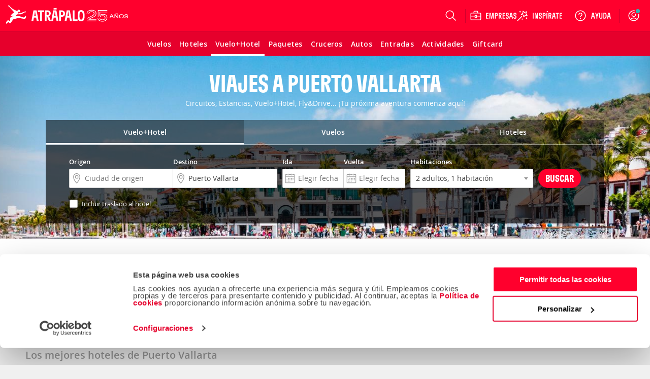

--- FILE ---
content_type: application/javascript
request_url: https://www.atrapalo.com.ar/js_new/dist/93509.5a20ee7b788978c16d3f.js
body_size: 3148
content:
"use strict";(self.webpackChunkatrapalo=self.webpackChunkatrapalo||[]).push([[93509],{13064(t,i,e){e.d(i,{A:()=>n});e(78099);function a(t){this.translations=t||{}}a.prototype={addTranslations:function(t){for(var i in t)t.hasOwnProperty(i)&&(this.translations[i]=t[i])},tr:function(t,i){var e,a,n=t;for(a in this.translations.hasOwnProperty(t)&&(n=this.translations[t]),i=i||[])e=parseInt(a)+1,n=n.replace("%"+e,i[a]);return n}};const n=a},18654(t,i,e){var a=e(59397),n=e.n(a),o=e(78099),r=e.n(o),s=e(13064);function l(t){var i,e=this.prototype.serializeData,a=this.prototype.initialize;return this.prototype.initialize=function(){return this.options.translator?this.translator=this.options.translator:this.translator=new s.A(t||{}),a.apply(this,arguments),this},n().isFunction(this.prototype.templateHelpers)?(i=this.prototype.templateHelpers,this.prototype.templateHelpers=function(){return n().extend(i(),{tr:function(t,i){return this.translator.tr(t,i)}})}):this.prototype.templateHelpers=n().extend({},this.prototype.templateHelpers,{tr:function(t,i){return this.translator.tr(t,i)}}),this.prototype.serializeData=function(){var t=e.apply(this,arguments);return t.translator=this.translator,t},this}r().ItemView.i18n=l,r().LayoutView.i18n=l,r().CompositeView.i18n=l,r().CollectionView.i18n=l},93509(t,i,e){e.d(i,{init:()=>b});var a=e(16099),n=e.n(a),o=e(59397),r=e.n(o),s=e(11134),l=(e(84413),e(47798)),c=e(78099),d=e.n(c),p=e(74471),f=e.n(p),h=e(46325);e(18654);var u=e(89407);try{u.q.addLang(e(55412)("./".concat(u.q.Cfg.Lang)).default)}catch(t){}var g=["1E","2E","3E","4E","5E"];const m=d().ItemView.extend({template:r().template('<p class="title"> <a href="<%= link %>" target="_blank" class="js-to-accommodation-details"> <%= name %> <span class="stars"> <% if(isImagedCategory(stars)) { %> <% for (var i = 1; i <= parseInt(stars,10); i++) { %> <i class="fa fa-star"></i> <% } %> <% } %> </span> </a> </p> <div class="img"> <img src="<%= img %>" class="" alt="<%= name %>"> </div> <div class="opival clear js-rating-info-container"> <% if (rating>0) {%> <p> <span class="<% if (rating < 5.9) { %>background-opi-regular <% } else if (rating < 6.9) { %> background-opi-correct <%  } else if (rating < 8.4) { %> background-opi-good <% } else if (rating < 10) { %> background-opi-very-good <% } %>"><%= rating %></span> <%- rateText(rating) %> </p> <%} else if (ratingTripadvisor>0 ) {%> <img id="tooltip-tripadvisor" src="<%- getTripadvisorLogoUrl(ratingTripadvisor)%>" class="rsImg"> <%}%> </div> <div class="trip-hotel-goods"> <% for(var i=0; i<services.class.length ; i++) { %> <i alt="<%= services.name[i] %>" title="<%= services.name[i] %>" class="icon-hot-goods <%= services.class[i] %>"/> <% } %> </div> <p class="info clearb"><%= description %></p>'),ui:{linkReviews:".js-rating-info-container a",linkAccommodationDetail:".js-to-accommodation-details"},events:{"click @ui.linkReviews":"stopTheFuckingEvent","click @ui.linkAccommodationDetail":"trackEvent"},templateHelpers:r().extend({isImagedCategory:function(t){return r().contains(g,t)},rateText:function(t){return function(t){var i="";return t>=9?i=u.q.tr("HOT::_text_nota_hotel_extraordinario"):t>=8.5&&t<9?i=u.q.tr("HOT::_text_nota_hotel_excelente"):t>=8&&t<8.5?i=u.q.tr("HOT::_hot_muy_bueno"):t>=7&&t<8?i=u.q.tr("HOT::_hot_bueno"):t>=6&&t<7&&(i=u.q.tr("HOT::_hot_correcto")),i}(t)},getTripadvisorLogoUrl:function(t){return"https://www.tripadvisor.es/img/cdsi/img2/ratings/traveler/"+t+"-14305-4.svg"}}),stopTheFuckingEvent:function(t){return t.preventDefault(),!1},trackEvent:function(){if(r().isUndefined(u.q.Cfg.trackingEventCategory))return!1;s.A.trigger("trackEvent",s.A.createParameters(u.q.Cfg.trackingEventCategory,"link-ir-a-ficha","hotel-card-"+this.model.get("accommodationListPosition")+" "+window.location.pathname,0,!1))}}).i18n();try{u.q.addLang(e(55412)("./".concat(u.q.Cfg.Lang)).default)}catch(t){}const v=d().LayoutView.extend({template:!1,regions:{form:".js-dynamic-packaging-form",hotelInfo:".js-hotel-info"},ui:{closeButton:".js-close-btn",offerButton:".js-book-button"},events:{"click @ui.closeButton":"hideForm","click @ui.offerButton":"prepareShowForm"},prepareShowForm:function(t){t.preventDefault();var i,e=n()(t.currentTarget),a={destinyId:e.data("book-location-id"),destiny:e.data("book-location-name"),level:4,accommodationId:e.data("book-accommodation-id"),itemListPosition:e.data("product-index"),itemType:"accommodation"};if(!r().isUndefined(e.data("book-accommodation-id"))){var o=e.data("hotelinfo-services").split(","),s=e.data("hotelinfo-services-name").split(","),l={class:[],name:[]};l.class=o,l.name=s,i=new(f().Model)({name:e.data("book-name"),stars:e.data("hotelinfo-stars"),img:e.data("hotelinfo-img"),rating:e.data("hotelinfo-rating"),ratingTripadvisor:e.data("hotelinfo-ratingtripadvisor"),quantityOpinions:e.data("hotelinfo-opinionquantity"),quantityOpinionsTripadvisor:e.data("hotelinfo-opinionquantitytripadivsor"),services:l,description:e.data("hotelinfo-description"),link:e.data("hotelinfo-link"),accommodationListPosition:e.data("product-index")}),this.trackEvent(e.data("productIndex"))}return this.trigger("update:style:product:lines",e),this.showForm(a,i),!1},showForm:function(t,i){this.$el.find("#js-calendar-wrapper").show(),this.getRegion("form").show(new h.A(t)),t.accommodationId>0&&this.getRegion("hotelInfo").show(new m({model:i})),this.setFormTitle(t)},hideForm:function(){this.$el.find("#js-calendar-wrapper").hide(),this.$el.find(".js-scrolling-position").removeClass("disabled"),n()(".js-carousel-card").removeClass("showing-form")},setFormTitle:function(t){var i=u.q.tr("VIA::_nuestra_mejor_oferta_para_este_hotel_en",[t.destiny]);this.$el.find("#js-calendar-wrapper").find(".js-calendar-title").html(i)},trackEvent:function(t){if(r().isUndefined(u.q.Cfg.trackingEventCategory))return!1;s.A.trigger("trackEvent",s.A.createParameters(u.q.Cfg.trackingEventCategory,"boton-reservar","hotel-card-"+t+" "+window.location.pathname,0,!1))}});try{u.q.addLang(e(55412)("./".concat(u.q.Cfg.Lang)).default)}catch(t){}const w=d().LayoutView.extend({template:!1,el:"#wid-mini-card-ficha-hoteles",lineViews:null,initialize:function(){this.lineViews={first:new v({first:!0,el:"#wid-mini-card-ficha-hoteles .app-first-product-line"}),second:new v({first:!1,el:"#wid-mini-card-ficha-hoteles .app-second-product-line"}),location:new v({first:!1,el:"#wid-mini-card-ficha-hoteles .app-location-product-line"})},this.addListeners()},addListeners:function(){this.listenTo(this.lineViews.first,"update:style:product:lines",this.updateStyleProductLines),this.listenTo(this.lineViews.second,"update:style:product:lines",this.updateStyleProductLines),this.listenTo(this.lineViews.location,"update:style:product:lines",this.updateStyleProductLines)},updateStyleProductLines:function(t){this.updateCssStyle(t),this.disableButton(t),this.hideOthersSearchers(),this.addScrollToTop(t)},updateCssStyle:function(t){this.$el.find(".js-carousel-card").removeClass("showing-form"),this.$el.find(".js-scrolling-position").removeClass("disabled"),t.addClass("showing-form")},disableButton:function(t){var i=t.find(".js-scrolling-position");i.length>0?i.addClass("disabled"):t.addClass("disabled")},hideOthersSearchers:function(){this.$el.find(".js-calendar-wrapper-class").length>1&&this.$el.find(".js-calendar-wrapper-class").hide(0)},addScrollToTop:function(t){var i=(t.find(".js-scrolling-position").length>0?t:t.parents(".js-box-offer")).offset().top;$("html,body").animate({scrollTop:i-20},350)}});var y=new(d().Application.extend({initialize:function(){this.rootView=new w}}));n()(function(){y.start()});var k=e(79022);e(5698);function b(){var t,i=[],e=n()(this).attr("id"),a=n()("#"+e+" .owl-carousel-"+e),o=n()("#tracking-data-"+e).data("category"),c=n()("#tracking-data-"+e).data("action");n()("#"+e+" .box-offer").each(function(t,i){l.A.redirect(n()(i))}),n()("#"+e+" .destinies li").each(function(t,e){var a=n().trim(n()(e).text());i.push({value:n()(e).data("value"),name:a})});var d=a.data(),p=6,f=4,h=3,u=1;if(null!==d&&void 0!==d.items){var g=d.items.split("-");p=parseInt(g[0])||p,f=parseInt(g[1])||f,h=parseInt(g[2])||h,u=parseInt(g[3])||u}function m(){n()("#"+e).find("div.owl-dot").off("click"),n()("#"+e).find("div.owl-dot").on("click",function(t){n()(this).attr("data-category",o),n()(this).attr("data-action",c),n()(this).attr("data-label","paginacion"),v(t)})}function v(t){var i=t.currentTarget,e=n()(i).data("category"),a=n()(i).data("action"),o=n()(i).data("label"),r=n()(i).data("value")||null,l=s.A.createParameters(e,a,o,r,!1);s.A.trigger("trackEvent",l)}a.owlCarousel({nav:!0,navText:['<i data-category="'+o+'" data-action="'+c+'" data-label="prev" class="fa fa-angle-left carrousel-arrow prev-'+e+'" id="leftArrow"></i>','<i data-category="'+o+'" data-action="'+c+'" data-label="next" class="fa fa-angle-right carrousel-arrow next-'+e+'" id="rightArrow"></i>'],items:p,responsive:{1279:{items:p,slideBy:p},1023:{items:f,slideBy:f},640:{items:h,slideBy:h},0:{items:u,slideBy:u}},rewind:!1,onInitialized:function(){m(),n()(".owl-carousel").find("li").removeClass("hidden")},onRefreshed:function(){m()},onTranslate:function(){var t=n().Event("carousel:changed");n()("body").trigger(t)},onTranslated:function(){t.update()}}),n()(".next-"+e).on("click",function(t){v(t)}),n()(".prev-"+e).on("click",function(t){v(t)}),n()("#"+e).find("div.box-offer").on("click",function(t){var i=n()(this);i.length>0&&(r().isUndefined(i.data("label"))||(i.attr("data-category",o),i.attr("data-action",c),v(t)))}),t=new k.A({elements_selector:".lazy-responsive-img"})}}}]);

--- FILE ---
content_type: application/javascript
request_url: https://www.atrapalo.com.ar/js_new/dist/14042.1105faf365331decee14.js
body_size: 5057
content:
(self.webpackChunkatrapalo=self.webpackChunkatrapalo||[]).push([[14042],{6950(e,a,_){"use strict";_.r(a),_.d(a,{default:()=>o});const o={"VUE::_search_engine_fecha_placeholder":"Escolha","VUE::_fecha_ida":"Data de ida","VUE::_fecha_vuelta":"Data de volta","VUE::_label_origen":"Origem","VUE::_search_engine_origen_placeholder":"Cidade de origem","VMH::_buscar":"Buscar","HOT::_texto_HOThombuscadorhoteles_15":"Idade das crian\xe7as","HOT::_texto_adultos_buscador_hoteles":"Adultos","HOT::_texto_ninos_buscador_hoteles":"Crian\xe7as","HOT::_buscador_placeholder_ocupacion":"Ocupa\xe7\xe3o","HOT::_texto_completar_habitaciones":"Quartos","VUE::_validation_error_search_origen":"Insira uma origem","HOT::_buscador_error_fecha_mas_30_dias":"N\xe3o \xe9 poss\xedvel fazer reservas por mais de 30 dias.","HOT::_buscador_error_fechas_identicas":"A data da sa\xedda n\xe3o pode ser igual \xe0 data da entrada","VUE::_validation_error_search_bad_dates":"A data de chegada n\xe3o pode ser anterior a de sa\xedda","VUE::_validation_error_search_fecha":"Selecione uma data","VUE::_validation_error_search_destino":"Insira um destino","HOT::_wid_buscador_home_num_adulto":"adulto","HOT::_wid_buscador_home_num_adultos":"adultos","HOT::_wid_buscador_home_num_child":"crian\xe7a","HOT::_wid_buscador_home_num_childs":"crian\xe7as","HOT::_wid_buscador_home_num_habitacion":"quarto","HOT::_wid_buscador_home_num_habitacion_small":"quarto","HOT::_wid_buscador_home_num_habitaciones":"quartos","errores::_12_999_13":"Deves especificar as idades das crian\xe7as","VUE::_search_engine_destino_placeholder":"Cidade de destino","VUE::_texto_buscador_vue_destino":"Destino","VMH::_descuento_familia_numerosa":"Desconto para fam\xedlia numerosa","VMH::_seleccion_clase_familia_numerosa":"Escolha a classe","VUE::_texto_cmsvuebuscador_cerrar":"Fechar"}},8807(e,a,_){"use strict";_.r(a),_.d(a,{default:()=>o});const o={"HOT::_texto_HOThombuscadorhoteles_15":"Children's ages","HOT::_texto_adultos_buscador_hoteles":"Adults","HOT::_texto_ninos_buscador_hoteles":"Children","HOT::_buscador_placeholder_ocupacion":"Rooms","HOT::_texto_completar_habitaciones":"Rooms","HOT::_buscador_error_fecha_mas_30_dias":"It is not possible to make reservations for more than 30 days.","HOT::_buscador_error_fechas_identicas":"The check-out date cannot be the same as the check-in date","HOT::_wid_buscador_home_num_adulto":"adult","HOT::_wid_buscador_home_num_adultos":"adults","HOT::_wid_buscador_home_num_child":"child","HOT::_wid_buscador_home_num_childs":"children","HOT::_wid_buscador_home_num_habitacion":"room","HOT::_wid_buscador_home_num_habitacion_small":"room","HOT::_wid_buscador_home_num_habitaciones":"rooms","errores::_12_999_13":"You must specify ages of children."}},17957(e,a,_){"use strict";_.r(a),_.d(a,{default:()=>o});const o={"VUE::_search_engine_fecha_placeholder":"Elegir fecha","VMH::_incluir_traslado":"Incluir traslado al hotel","VUE::_fecha_ida":"Ida","VUE::_fecha_vuelta":"Vuelta","VUE::_label_origen":"Origen","VUE::_search_engine_origen_placeholder":"Ciudad de origen","VMH::_buscar":"Buscar","HOT::_texto_HOThombuscadorhoteles_15":"Edad de los ni\xf1os","HOT::_texto_adultos_buscador_hoteles":"Adultos","HOT::_texto_ninos_buscador_hoteles":"Ni\xf1os","HOT::_buscador_placeholder_ocupacion":"Ocupaci\xf3n","HOT::_texto_completar_habitaciones":"Habitaciones","VMH::_validation_error_search_origin":"Selecciona un origen del listado del desplegable","VUE::_validation_error_search_origen":"Introduce un origen","HOT::_buscador_error_fecha_mas_30_dias":"No es posible hacer reservas de m\xe1s de 30 d\xedas.","HOT::_buscador_error_fechas_identicas":"La fecha de entrada no puede ser igual a la fecha de salida","VUE::_validation_error_search_bad_dates":"La fecha de llegada no puede ser anterior a la de salida","VUE::_validation_error_search_fecha":"Introduce una fecha","VMH::_validation_error_search_id_destino":"Selecciona un destino del listado del desplegable","VUE::_validation_error_search_destino":"Introduce un destino","HOT::_wid_buscador_home_num_adulto":"adulto","HOT::_wid_buscador_home_num_adultos":"adultos","HOT::_wid_buscador_home_num_child":"ni\xf1o","HOT::_wid_buscador_home_num_childs":"ni\xf1os","HOT::_wid_buscador_home_num_habitacion":"habitaci\xf3n","HOT::_wid_buscador_home_num_habitacion_small":"hab.","HOT::_wid_buscador_home_num_habitaciones":"habitaciones","errores::_12_999_13":"Debes especificar las edades de los ni\xf1os","VUE::_search_engine_destino_placeholder":"Ciudad de destino","VUE::_texto_buscador_vue_destino":"Destino","VMH::_descuento_familia_numerosa":"Descuento para familia numerosa","VMH::_seleccion_clase_familia_numerosa":"Selecci\xf3n de clase de vuelos","VUE::_texto_cmsvuebuscador_cerrar":"Cerrar"}},20365(e,a,_){"use strict";_.r(a),_.d(a,{default:()=>o});const o={"VUE::_search_engine_fecha_placeholder":"Elegir fecha","VMH::_incluir_traslado":"Incluir traslado al hotel","VUE::_fecha_ida":"Ida","VUE::_fecha_vuelta":"Regreso","VUE::_label_origen":"Origen","VUE::_search_engine_origen_placeholder":"Ciudad de origen","VMH::_buscar":"Buscar","HOT::_texto_HOThombuscadorhoteles_15":"Edad de los ni\xf1os","HOT::_texto_adultos_buscador_hoteles":"Adultos","HOT::_texto_ninos_buscador_hoteles":"Ni\xf1os","HOT::_buscador_placeholder_ocupacion":"Ocupaci\xf3n","HOT::_texto_completar_habitaciones":"Habitaciones","VMH::_validation_error_search_origin":"Selecciona un origen del listado del desplegable","VUE::_validation_error_search_origen":"Introduce un origen","HOT::_buscador_error_fecha_mas_30_dias":"No es posible hacer reservas de m\xe1s de 30 d\xedas.","HOT::_buscador_error_fechas_identicas":"La fecha de entrada no puede ser igual a la fecha de salida","VUE::_validation_error_search_bad_dates":"La fecha de llegada no puede ser anterior a la de salida","VUE::_validation_error_search_fecha":"Introduce una fecha","VMH::_validation_error_search_id_destino":"Selecciona un destino del listado del desplegable","VUE::_validation_error_search_destino":"Introduce un destino","HOT::_wid_buscador_home_num_adulto":"adulto","HOT::_wid_buscador_home_num_adultos":"adultos","HOT::_wid_buscador_home_num_child":"ni\xf1o","HOT::_wid_buscador_home_num_childs":"ni\xf1os","HOT::_wid_buscador_home_num_habitacion":"habitaci\xf3n","HOT::_wid_buscador_home_num_habitacion_small":"hab.","HOT::_wid_buscador_home_num_habitaciones":"habitaciones","errores::_12_999_13":"Debes especificar las edades de los ni\xf1os","VUE::_search_engine_destino_placeholder":"Ciudad de destino","VUE::_texto_buscador_vue_destino":"Destino","VMH::_descuento_familia_numerosa":"Descuento para familia numerosa","VMH::_seleccion_clase_familia_numerosa":"Selecci\xf3n de clase de boleto","VUE::_texto_cmsvuebuscador_cerrar":"Cerrar"}},21643(e,a,_){"use strict";_.d(a,{A:()=>r});var o=_(74471),s=_.n(o),i=_(89407);try{i.q.addLang(_(58489)("./".concat(i.q.Cfg.Lang)).default)}catch(e){}const r=s().Model.extend({defaults:{loadingTitle:i.q.tr("VMH::_vmh_splash_title")||null,loadingSubTitle:i.q.tr("VMH::_vmh_splash_subtitle")||null,claimOne:i.q.tr("VMH::_vmh_splash_claim_one")||null,claimTwo:i.q.tr("VMH::_vmh_splash_claim_two")||null,claimThree:null}})},26461(e,a,_){"use strict";_.r(a),_.d(a,{default:()=>o});const o={"VUE::_search_engine_fecha_placeholder":"Elegir fecha","VMH::_incluir_traslado":"Incluir traslado al hotel","VUE::_fecha_ida":"Ida","VUE::_fecha_vuelta":"Vuelta","VUE::_label_origen":"Origen","VUE::_search_engine_origen_placeholder":"Ciudad de origen","VMH::_buscar":"Buscar","HOT::_texto_HOThombuscadorhoteles_15":"Edad de los ni\xf1os","HOT::_texto_adultos_buscador_hoteles":"Adultos","HOT::_texto_ninos_buscador_hoteles":"Ni\xf1os","HOT::_buscador_placeholder_ocupacion":"Ocupaci\xf3n","HOT::_texto_completar_habitaciones":"Habitaciones","VMH::_validation_error_search_origin":"Selecciona un origen del listado del desplegable","VUE::_validation_error_search_origen":"Introduc\xed un origen","HOT::_buscador_error_fecha_mas_30_dias":"No es posible hacer reservas de m\xe1s de 30 d\xedas.","HOT::_buscador_error_fechas_identicas":"La fecha de entrada no puede ser igual a la fecha de salida","VUE::_validation_error_search_bad_dates":"La fecha de llegada no puede ser anterior a la de salida","VUE::_validation_error_search_fecha":"Introduc\xed una fecha","VMH::_validation_error_search_id_destino":"Selecciona un destino del listado del desplegable","VUE::_validation_error_search_destino":"Introduc\xed un destino","HOT::_wid_buscador_home_num_adulto":"adulto","HOT::_wid_buscador_home_num_adultos":"adultos","HOT::_wid_buscador_home_num_child":"ni\xf1o","HOT::_wid_buscador_home_num_childs":"ni\xf1os","HOT::_wid_buscador_home_num_habitacion":"habitaci\xf3n","HOT::_wid_buscador_home_num_habitacion_small":"hab.","HOT::_wid_buscador_home_num_habitaciones":"habitaciones","errores::_12_999_13":"Debes especificar las edades de los ni\xf1os","VUE::_search_engine_destino_placeholder":"Elegir ciudad de destino","VUE::_texto_buscador_vue_destino":"Destino","VMH::_descuento_familia_numerosa":"Descuento para familia numerosa","VMH::_seleccion_clase_familia_numerosa":"Selecci\xf3n de clase de vuelo","VUE::_texto_cmsvuebuscador_cerrar":"Cerrar"}},35857(e,a,_){"use strict";_.r(a),_.d(a,{default:()=>o});const o={"VUE::_search_engine_fecha_placeholder":"Elegir fecha","VMH::_incluir_traslado":"Incluir traslado al hotel","VUE::_fecha_ida":"Fecha ida","VUE::_fecha_vuelta":"Fecha vuelta","VUE::_label_origen":"Origen","VUE::_search_engine_origen_placeholder":"Ciudad de origen","VMH::_buscar":"Buscar","HOT::_texto_HOThombuscadorhoteles_15":"Edades de los ni\xf1os","HOT::_texto_adultos_buscador_hoteles":"Adultos","HOT::_texto_ninos_buscador_hoteles":"Ni\xf1os/Beb\xe9s","HOT::_buscador_placeholder_ocupacion":"Ocupaci\xf3n","HOT::_texto_completar_habitaciones":"Habitaciones","VMH::_validation_error_search_origin":"Selecciona un origen del listado del desplegable","VUE::_validation_error_search_origen":"Introduce un origen","HOT::_buscador_error_fecha_mas_30_dias":"No es posible hacer reservas de m\xe1s de 30 d\xedas.","HOT::_buscador_error_fechas_identicas":"La fecha de entrada no puede ser igual a la fecha de salida","VUE::_validation_error_search_bad_dates":"La fecha de llegada no puede ser anterior a la de salida","VUE::_validation_error_search_fecha":"Introduce una fecha","VMH::_validation_error_search_id_destino":"Selecciona un destino del listado del desplegable","VUE::_validation_error_search_destino":"Introduce un destino","HOT::_wid_buscador_home_num_adulto":"adulto","HOT::_wid_buscador_home_num_adultos":"adultos","HOT::_wid_buscador_home_num_child":"ni\xf1o/beb\xe9","HOT::_wid_buscador_home_num_childs":"ni\xf1os/beb\xe9s","HOT::_wid_buscador_home_num_habitacion":"habitaci\xf3n","HOT::_wid_buscador_home_num_habitacion_small":"hab.","HOT::_wid_buscador_home_num_habitaciones":"habitaciones","errores::_12_999_13":"Debes especificar las edades de los ni\xf1os","VUE::_search_engine_destino_placeholder":"Ciudad de destino","VUE::_texto_buscador_vue_destino":"Destino","VMH::_descuento_familia_numerosa":"Descuento para familia numerosa","VMH::_seleccion_clase_familia_numerosa":"Selecci\xf3n de clase de boleto","VUE::_texto_cmsvuebuscador_cerrar":"Cerrar"}},35941(e,a,_){"use strict";_.d(a,{A:()=>o});const o='<div class="loadingResults"> <div class="row"> <div class="columns fix-txt-loading"> <%=spinner%> <strong><%=loadingTitle %></strong> <span><%=loadingSubTitle %></span> </div> <div class="center-txt"> <ul class="columns txt-loading"> <% if (claimOne) { %> <li class="content txt-left splash-col"> <div> <i class="fa fa-check"></i> <strong><%=claimOne %></strong> </div> </li> <% } %> <% if (claimTwo) { %> <li class="content txt-center splash-col"> <div> <i class="fa fa-check"></i> <strong><%=claimTwo %></strong> </div> </li> <% } %> <% if (claimThree) { %> <li class="content txt-right splash-col"> <div> <i class="fa fa-check"></i> <strong><%=claimThree %></strong> </div> </li> <% } %> <% if (typeof claimFour !== "undefined" && claimFour) { %> <li class="content txt-right splash-col"> <div> <i class="fa fa-check"></i> <strong><%=claimFour %></strong> </div> </li> <% } %> </ul> </div> </div> </div> '},38673(e,a,_){"use strict";_.r(a),_.d(a,{default:()=>o});const o={"VUE::_search_engine_fecha_placeholder":"Elegir fecha","VMH::_incluir_traslado":"Incluir traslado al hotel","VUE::_fecha_ida":"Fecha de salida","VUE::_fecha_vuelta":"Regreso","VUE::_label_origen":"Origen","VUE::_search_engine_origen_placeholder":"Ciudad de origen","VMH::_buscar":"Buscar","HOT::_texto_HOThombuscadorhoteles_15":"Edades de los ni\xf1os","HOT::_texto_adultos_buscador_hoteles":"Adultos","HOT::_texto_ninos_buscador_hoteles":"Ni\xf1os","HOT::_buscador_placeholder_ocupacion":"Ocupaci\xf3n","HOT::_texto_completar_habitaciones":"Habitaciones","VMH::_validation_error_search_origin":"Selecciona un origen del listado del desplegable","VUE::_validation_error_search_origen":"Introduce un origen","HOT::_buscador_error_fecha_mas_30_dias":"No es posible hacer reservas de m\xe1s de 30 d\xedas.","HOT::_buscador_error_fechas_identicas":"La fecha de entrada no puede ser igual a la fecha de salida","VUE::_validation_error_search_bad_dates":"La fecha de llegada no puede ser anterior a la de salida","VUE::_validation_error_search_fecha":"Introduce una fecha","VMH::_validation_error_search_id_destino":"Selecciona un destino del listado del desplegable","VUE::_validation_error_search_destino":"Introduce un destino","HOT::_wid_buscador_home_num_adulto":"adulto","HOT::_wid_buscador_home_num_adultos":"adultos","HOT::_wid_buscador_home_num_child":"ni\xf1o","HOT::_wid_buscador_home_num_childs":"ni\xf1os","HOT::_wid_buscador_home_num_habitacion":"habitaci\xf3n","HOT::_wid_buscador_home_num_habitacion_small":"hab.","HOT::_wid_buscador_home_num_habitaciones":"habitaciones","errores::_12_999_13":"Debes especificar las edades de los ni\xf1os","VUE::_search_engine_destino_placeholder":"Ciudad de destino","VUE::_texto_buscador_vue_destino":"Destino","VMH::_descuento_familia_numerosa":"Descuento para familia numerosa","VMH::_seleccion_clase_familia_numerosa":"Selecci\xf3n de clase de boleto","VUE::_texto_cmsvuebuscador_cerrar":"Cerrar"}},56749(e,a,_){"use strict";_.d(a,{A:()=>o});const o='<p class="check-transfer clear"> <input id="<%= checkId %>" class="check-atrapalo floatl marginright5 js-include-transfer-checkbox" name="<%= name || \'transfer\' %>" type="checkbox" value="1" <% if (isChecked()) { %> checked="checked" <% } %> /> <label for="<%= checkId %>" class="pointer"> <span><%= label %></span> </label> </p> '},57632(e,a,_){"use strict";_.r(a),_.d(a,{default:()=>o});const o={"VUE::_fecha_ida":"Data andata","VUE::_label_origen":"Origine","HOT::_texto_HOThombuscadorhoteles_15":"Et\xe0 bambini","HOT::_texto_adultos_buscador_hoteles":"Adulti","HOT::_texto_ninos_buscador_hoteles":"Bambini","HOT::_buscador_placeholder_ocupacion":"Occupazione","HOT::_texto_completar_habitaciones":"Camere","HOT::_buscador_error_fecha_mas_30_dias":"Ci dispiace, ma non \xe8 possibile prenotare per pi\xf9 di 30 notti.","HOT::_buscador_error_fechas_identicas":"La data del check-out non pu\xf2 coincidere con la data del check-in","HOT::_wid_buscador_home_num_adulto":"adulto","HOT::_wid_buscador_home_num_adultos":"adulti","HOT::_wid_buscador_home_num_child":"bambino","HOT::_wid_buscador_home_num_childs":"bambini","HOT::_wid_buscador_home_num_habitacion":"camera","HOT::_wid_buscador_home_num_habitacion_small":"cam.","HOT::_wid_buscador_home_num_habitaciones":"camere","errores::_12_999_13":"Inserisci l'et\xe0 dei bambini.","VUE::_texto_buscador_vue_destino":"Destinazione","VMH::_descuento_familia_numerosa":"Sconto famiglia numerosa","VUE::_texto_cmsvuebuscador_cerrar":"Chiudi"}},59629(e,a,_){"use strict";_.d(a,{A:()=>t});var o=_(59397),s=_.n(o),i=_(78099),r=_.n(i),d=_(56749);function c(e){return c="function"==typeof Symbol&&"symbol"==typeof Symbol.iterator?function(e){return typeof e}:function(e){return e&&"function"==typeof Symbol&&e.constructor===Symbol&&e!==Symbol.prototype?"symbol":typeof e},c(e)}function n(e,a,_){return(a=function(e){var a=function(e,a){if("object"!=c(e)||!e)return e;var _=e[Symbol.toPrimitive];if(void 0!==_){var o=_.call(e,a||"default");if("object"!=c(o))return o;throw new TypeError("@@toPrimitive must return a primitive value.")}return("string"===a?String:Number)(e)}(e,"string");return"symbol"==c(a)?a:a+""}(a))in e?Object.defineProperty(e,a,{value:_,enumerable:!0,configurable:!0,writable:!0}):e[a]=_,e}const t=r().ItemView.extend({template:s().template(d.A),events:{"change input.js-include-transfer-checkbox":"checkChanged"},checkChanged:function(){var e=this.getInput();this.model.set(n({},this.options.modelId,e.checked))},templateHelpers:{isChecked:function(){return this[this.name]}},disable:function(e){this.getInput().disabled=e},reset:function(){this.getInput().checked=!1,this.model.set(n({},this.options.modelId,!1))},getInput:function(){return this.el.querySelector("input")},serializeData:function(){return s().extend(r().ItemView.prototype.serializeData.apply(this,arguments),{label:this.options.label,checkId:"js-transfer-checkbox-"+this.cid,name:this.options.modelId})}})},63998(e,a,_){var o={"./de-de":96200,"./de-de.js":96200,"./en-gb":77394,"./en-gb.js":77394,"./en-us":8807,"./en-us.js":8807,"./es-ar":26461,"./es-ar.js":26461,"./es-cl":17957,"./es-cl.js":17957,"./es-co":88220,"./es-co.js":88220,"./es-cr":71199,"./es-cr.js":71199,"./es-es":77642,"./es-es.js":77642,"./es-gt":38673,"./es-gt.js":38673,"./es-mx":91575,"./es-mx.js":91575,"./es-pa":20365,"./es-pa.js":20365,"./es-pe":35857,"./es-pe.js":35857,"./fr-fr":97738,"./fr-fr.js":97738,"./it-it":57632,"./it-it.js":57632,"./pt-pt":6950,"./pt-pt.js":6950};function s(e){var a=i(e);return _(a)}function i(e){if(!_.o(o,e)){var a=new Error("Cannot find module '"+e+"'");throw a.code="MODULE_NOT_FOUND",a}return o[e]}s.keys=function(){return Object.keys(o)},s.resolve=i,e.exports=s,s.id=63998},67921(e,a,_){"use strict";_.d(a,{A:()=>h});var o=_(78099),s=_.n(o),i=_(59397),r=_.n(i),d=_(16099),c=_.n(d),n=_(96555),t=_(35941),l=_(89407),u=_(74471);try{l.q.addLang(_(85360)("./".concat(l.q.Cfg.Lang)).default)}catch(e){}const h=s().ItemView.extend({el:"<div></div>",template:r().template(t.A),initialize:function(e){this.model=e.model||new u.Model({})},onRender:function(){c()("body").append(this.$el.html())},close:function(){c()("body").find("div.loadingResults").remove()},serializeData:function(){return r().extend(s().ItemView.prototype.serializeData.apply(this,arguments),{spinner:r().template(n.A)()})}})},71199(e,a,_){"use strict";_.r(a),_.d(a,{default:()=>o});const o={"VUE::_search_engine_fecha_placeholder":"Elegir fecha","VMH::_incluir_traslado":"Incluir traslado al hotel","VUE::_fecha_ida":"Ida","VUE::_fecha_vuelta":"Regreso","VUE::_label_origen":"Origen","VUE::_search_engine_origen_placeholder":"Ciudad de origen","VMH::_buscar":"Buscar","HOT::_texto_HOThombuscadorhoteles_15":"Edad de los ni\xf1os","HOT::_texto_adultos_buscador_hoteles":"Adultos","HOT::_texto_ninos_buscador_hoteles":"Ni\xf1os","HOT::_buscador_placeholder_ocupacion":"Ocupaci\xf3n","HOT::_texto_completar_habitaciones":"Habitaciones","VMH::_validation_error_search_origin":"Selecciona un origen del listado del desplegable","VUE::_validation_error_search_origen":"Introduce un origen","HOT::_buscador_error_fecha_mas_30_dias":"No es posible hacer reservas de m\xe1s de 30 d\xedas.","HOT::_buscador_error_fechas_identicas":"La fecha de entrada no puede ser igual a la fecha de salida","VUE::_validation_error_search_bad_dates":"La fecha de llegada no puede ser anterior a la de salida","VUE::_validation_error_search_fecha":"Introduce una fecha","VMH::_validation_error_search_id_destino":"Selecciona un destino del listado del desplegable","VUE::_validation_error_search_destino":"Introduce un destino","HOT::_wid_buscador_home_num_adulto":"adulto","HOT::_wid_buscador_home_num_adultos":"adultos","HOT::_wid_buscador_home_num_child":"ni\xf1o","HOT::_wid_buscador_home_num_childs":"ni\xf1os","HOT::_wid_buscador_home_num_habitacion":"habitaci\xf3n","HOT::_wid_buscador_home_num_habitacion_small":"hab.","HOT::_wid_buscador_home_num_habitaciones":"habitaciones","errores::_12_999_13":"Debes especificar las edades de los ni\xf1os","VUE::_search_engine_destino_placeholder":"Ciudad de destino","VUE::_texto_buscador_vue_destino":"Destino","VMH::_descuento_familia_numerosa":"Descuento para familia numerosa","VMH::_seleccion_clase_familia_numerosa":"Selecci\xf3n de clase de boleto","VUE::_texto_cmsvuebuscador_cerrar":"Cerrar"}},77394(e,a,_){"use strict";_.r(a),_.d(a,{default:()=>o});const o={"HOT::_texto_HOThombuscadorhoteles_15":"Children's ages","HOT::_texto_adultos_buscador_hoteles":"Adults","HOT::_texto_ninos_buscador_hoteles":"Children","HOT::_buscador_placeholder_ocupacion":"Rooms","HOT::_texto_completar_habitaciones":"Rooms","HOT::_buscador_error_fecha_mas_30_dias":"It is not possible to make reservations for more than 30 days.","HOT::_buscador_error_fechas_identicas":"The check-out date cannot be the same as the check-in date","HOT::_wid_buscador_home_num_adulto":"adult","HOT::_wid_buscador_home_num_adultos":"adults","HOT::_wid_buscador_home_num_child":"child","HOT::_wid_buscador_home_num_childs":"children","HOT::_wid_buscador_home_num_habitacion":"room","HOT::_wid_buscador_home_num_habitacion_small":"room","HOT::_wid_buscador_home_num_habitaciones":"rooms","errores::_12_999_13":"You must specify ages of children."}},77642(e,a,_){"use strict";_.r(a),_.d(a,{default:()=>o});const o={"VUE::_search_engine_fecha_placeholder":"Elegir fecha","VMH::_incluir_traslado":"Incluir traslado al hotel","VUE::_fecha_ida":"Ida","VUE::_fecha_vuelta":"Vuelta","VUE::_label_origen":"Origen","VUE::_search_engine_origen_placeholder":"Ciudad de origen","VMH::_buscar":"Buscar","HOT::_texto_HOThombuscadorhoteles_15":"Edad de los ni\xf1os","HOT::_texto_adultos_buscador_hoteles":"Adultos","HOT::_texto_ninos_buscador_hoteles":"Ni\xf1os","HOT::_buscador_placeholder_ocupacion":"Ocupaci\xf3n","HOT::_texto_completar_habitaciones":"Habitaciones","VMH::_validation_error_search_origin":"Selecciona un origen del listado del desplegable","VUE::_validation_error_search_origen":"Introduce un origen","HOT::_buscador_error_fecha_mas_30_dias":"No es posible hacer reservas de m\xe1s de 30 d\xedas.","HOT::_buscador_error_fechas_identicas":"La fecha de salida no puede ser igual a la fecha de entrada","VUE::_validation_error_search_bad_dates":"La fecha de llegada no puede ser anterior a la de salida","VUE::_validation_error_search_fecha":"Introduce una fecha","VMH::_validation_error_search_id_destino":"Selecciona un destino del listado del desplegable","VUE::_validation_error_search_destino":"Introduce un destino","HOT::_wid_buscador_home_num_adulto":"adulto","HOT::_wid_buscador_home_num_adultos":"adultos","HOT::_wid_buscador_home_num_child":"ni\xf1o","HOT::_wid_buscador_home_num_childs":"ni\xf1os","HOT::_wid_buscador_home_num_habitacion":"habitaci\xf3n","HOT::_wid_buscador_home_num_habitacion_small":"hab.","HOT::_wid_buscador_home_num_habitaciones":"habitaciones","errores::_12_999_13":"Debes especificar las edades de los ni\xf1os","VUE::_search_engine_destino_placeholder":"Ciudad de destino","VUE::_texto_buscador_vue_destino":"Destino","VMH::_descuento_familia_numerosa":"Descuento para familia numerosa","VMH::_home_residentes":"Si eres residente por favor contacta con nosotros en el 933197570","VMH::_seleccion_clase_familia_numerosa":"Opciones de vuelo","VUE::_texto_cmsvuebuscador_cerrar":"Cerrar"}},88220(e,a,_){"use strict";_.r(a),_.d(a,{default:()=>o});const o={"VUE::_search_engine_fecha_placeholder":"Elegir fecha","VMH::_incluir_traslado":"Incluir traslado al hotel","VUE::_fecha_ida":"Ida","VUE::_fecha_vuelta":"Regreso","VUE::_label_origen":"Origen","VUE::_search_engine_origen_placeholder":"Ciudad de origen","VMH::_buscar":"Buscar","HOT::_texto_HOThombuscadorhoteles_15":"Edad de los ni\xf1os","HOT::_texto_adultos_buscador_hoteles":"Adultos","HOT::_texto_ninos_buscador_hoteles":"Ni\xf1os","HOT::_buscador_placeholder_ocupacion":"Ocupaci\xf3n","HOT::_texto_completar_habitaciones":"Habitaciones","VMH::_validation_error_search_origin":"Selecciona un origen del listado del desplegable","VUE::_validation_error_search_origen":"Introduce un origen","HOT::_buscador_error_fecha_mas_30_dias":"No es posible hacer reservas de m\xe1s de 30 d\xedas.","HOT::_buscador_error_fechas_identicas":"La fecha de entrada no puede ser igual a la fecha de salida","VUE::_validation_error_search_bad_dates":"La fecha de llegada no puede ser anterior a la de salida","VUE::_validation_error_search_fecha":"Introduce una fecha","VMH::_validation_error_search_id_destino":"Selecciona un destino del listado del desplegable","VUE::_validation_error_search_destino":"Introduce un destino","HOT::_wid_buscador_home_num_adulto":"adulto","HOT::_wid_buscador_home_num_adultos":"adultos","HOT::_wid_buscador_home_num_child":"ni\xf1o","HOT::_wid_buscador_home_num_childs":"ni\xf1os","HOT::_wid_buscador_home_num_habitacion":"habitaci\xf3n","HOT::_wid_buscador_home_num_habitacion_small":"hab.","HOT::_wid_buscador_home_num_habitaciones":"habitaciones","errores::_12_999_13":"Debes especificar las edades de los ni\xf1os","VUE::_search_engine_destino_placeholder":"Ciudad de destino","VUE::_texto_buscador_vue_destino":"Destino","VMH::_descuento_familia_numerosa":"Descuento para familia numerosa","VMH::_seleccion_clase_familia_numerosa":"Selecci\xf3n de clase de boleto","VUE::_texto_cmsvuebuscador_cerrar":"Cerrar"}},91575(e,a,_){"use strict";_.r(a),_.d(a,{default:()=>o});const o={"VUE::_search_engine_fecha_placeholder":"Elegir Fecha","VMH::_incluir_traslado":"Incluir traslado al hotel","VUE::_fecha_ida":"Fecha de salida","VUE::_fecha_vuelta":"Vuelta","VUE::_label_origen":"Origen","VUE::_search_engine_origen_placeholder":"Ciudad de origen","VMH::_buscar":"Buscar","HOT::_texto_HOThombuscadorhoteles_15":"Edades de los ni\xf1os","HOT::_texto_adultos_buscador_hoteles":"Adultos","HOT::_texto_ninos_buscador_hoteles":"Ni\xf1os","HOT::_buscador_placeholder_ocupacion":"Ocupaci\xf3n","HOT::_texto_completar_habitaciones":"Habitaciones","VMH::_validation_error_search_origin":"Selecciona un origen del listado del desplegable","VUE::_validation_error_search_origen":"Introduce un origen","HOT::_buscador_error_fecha_mas_30_dias":"No es posible hacer reservas de m\xe1s de 30 d\xedas.","HOT::_buscador_error_fechas_identicas":"La fecha de entrada no puede ser igual a la fecha de salida","VUE::_validation_error_search_bad_dates":"La fecha de llegada no puede ser anterior a la de salida","VUE::_validation_error_search_fecha":"Introduce una fecha","VMH::_validation_error_search_id_destino":"Selecciona un destino del listado del desplegable","VUE::_validation_error_search_destino":"Introduce un destino","HOT::_wid_buscador_home_num_adulto":"adulto","HOT::_wid_buscador_home_num_adultos":"adultos","HOT::_wid_buscador_home_num_child":"ni\xf1o","HOT::_wid_buscador_home_num_childs":"ni\xf1os","HOT::_wid_buscador_home_num_habitacion":"habitaci\xf3n","HOT::_wid_buscador_home_num_habitacion_small":"hab.","HOT::_wid_buscador_home_num_habitaciones":"habitaciones","errores::_12_999_13":"Debes especificar las edades de los ni\xf1os","VUE::_search_engine_destino_placeholder":"Ciudad de destino","VUE::_texto_buscador_vue_destino":"Destino","VMH::_descuento_familia_numerosa":"Descuento para familia numerosa","VMH::_seleccion_clase_familia_numerosa":"Selecci\xf3n de clase de vuelo","VUE::_texto_cmsvuebuscador_cerrar":"Cerrar"}},96200(e,a,_){"use strict";_.r(a),_.d(a,{default:()=>o});const o={"HOT::_texto_adultos_buscador_hoteles":"Erwachsene","HOT::_texto_ninos_buscador_hoteles":"Kinder","HOT::_buscador_placeholder_ocupacion":"Zimmer","HOT::_texto_completar_habitaciones":"Zimmer","HOT::_buscador_error_fecha_mas_30_dias":"Buchungen f\xfcr l\xe4ngere Zeitr\xe4ume (mehr als 30 Tage) sind nicht m\xf6glich.","HOT::_buscador_error_fechas_identicas":"Das Abreisedatum kann nicht mit dem Eintrittsdatum identisch sein","HOT::_wid_buscador_home_num_adulto":"erwachsener","HOT::_wid_buscador_home_num_adultos":"erwachsene","HOT::_wid_buscador_home_num_child":"kind","HOT::_wid_buscador_home_num_childs":"kinder","HOT::_wid_buscador_home_num_habitacion":"zimmer","HOT::_wid_buscador_home_num_habitacion_small":"zimmer","HOT::_wid_buscador_home_num_habitaciones":"zimmer","errores::_12_999_13":"Das Alter der Kinder muss angegeben werden."}},96555(e,a,_){"use strict";_.d(a,{A:()=>o});const o='<% var id = id || \'loading-spinner\' %> <% var containerClass = containerClass || \'\' %> <% var size = size || 32 %> <% var color = color || \'666666\' %> <div id="<%-id%>"> <div class="<%-containerClass%>"> <div class="spinner-loader-wrap"> <div class="spinner-loader"> <svg class="spinner-loader-icon" viewBox="0 0 32 32" fill="#444444" height="32" width="32"> <path d="M9.393 24.893q0 0.946-0.67 1.616t-1.616 0.67q-0.929 0-1.607-0.679t-0.679-1.607q0-0.946 0.67-1.616t1.616-0.67 1.616 0.67 0.67 1.616zM18.286 28.571q0 0.946-0.67 1.616t-1.616 0.67-1.616-0.67-0.67-1.616 0.67-1.616 1.616-0.67 1.616 0.67 0.67 1.616zM5.714 16q0 0.946-0.67 1.616t-1.616 0.67-1.616-0.67-0.67-1.616 0.67-1.616 1.616-0.67 1.616 0.67 0.67 1.616zM27.179 24.893q0 0.929-0.679 1.607t-1.607 0.679q-0.946 0-1.616-0.67t-0.67-1.616 0.67-1.616 1.616-0.67 1.616 0.67 0.67 1.616zM9.964 7.107q0 1.179-0.839 2.018t-2.018 0.839-2.018-0.839-0.839-2.018 0.839-2.018 2.018-0.839 2.018 0.839 0.839 2.018zM30.857 16q0 0.946-0.67 1.616t-1.616 0.67-1.616-0.67-0.67-1.616 0.67-1.616 1.616-0.67 1.616 0.67 0.67 1.616zM19.429 3.429q0 1.429-1 2.429t-2.429 1-2.429-1-1-2.429 1-2.429 2.429-1 2.429 1 1 2.429zM28.893 7.107q0 1.661-1.179 2.83t-2.821 1.17q-1.661 0-2.83-1.17t-1.17-2.83q0-1.643 1.17-2.821t2.83-1.179q1.643 0 2.821 1.179t1.179 2.821z"></path> </svg> </div> </div> </div> </div> '},97738(e,a,_){"use strict";_.r(a),_.d(a,{default:()=>o});const o={"VUE::_fecha_ida":"Date de d\xe9part","VUE::_label_origen":"Origine","HOT::_texto_HOThombuscadorhoteles_15":"\xc2ge des enfants","HOT::_texto_adultos_buscador_hoteles":"Adultes","HOT::_texto_ninos_buscador_hoteles":"Enfants","HOT::_buscador_placeholder_ocupacion":"Chambres","HOT::_texto_completar_habitaciones":"Chambres","HOT::_buscador_error_fecha_mas_30_dias":"Il n'est pas possible de r\xe9server pour plus de 30 jours.","HOT::_buscador_error_fechas_identicas":"La date de d\xe9part ne peut pas \xeatre la m\xeame que la date d'entr\xe9e","HOT::_wid_buscador_home_num_adulto":"adulte","HOT::_wid_buscador_home_num_adultos":"adultes","HOT::_wid_buscador_home_num_child":"enfant","HOT::_wid_buscador_home_num_childs":"enfants","HOT::_wid_buscador_home_num_habitacion":"chambre","HOT::_wid_buscador_home_num_habitacion_small":"chambre","HOT::_wid_buscador_home_num_habitaciones":"chambres","errores::_12_999_13":"Vous devrez sp\xe9cifier l'\xe2ge des enfants.","VUE::_texto_buscador_vue_destino":"Destination","VMH::_descuento_familia_numerosa":"R\xe9duction famille nombreuse","VUE::_texto_cmsvuebuscador_cerrar":"Fermer"}}}]);

--- FILE ---
content_type: application/javascript
request_url: https://www.atrapalo.com.ar/js_new/dist/90733.f398890f01f24f06548b.js
body_size: 16178
content:
(self.webpackChunkatrapalo=self.webpackChunkatrapalo||[]).push([[10391,90733],{10391(e,t,a){var n={"./es":97650};function s(e){var t=r(e);return a(t)}function r(e){if(!a.o(n,e)){var t=new Error("Cannot find module '"+e+"'");throw t.code="MODULE_NOT_FOUND",t}return n[e]}s.keys=function(){return Object.keys(n)},s.resolve=r,e.exports=s,s.id=10391},46179(e,t,a){!function(e,t,a){"use strict";t=t&&t.hasOwnProperty("default")?t.default:t,a=a&&a.hasOwnProperty("default")?a.default:a;var n="function"==typeof Symbol&&"symbol"==typeof Symbol.iterator?function(e){return typeof e}:function(e){return e&&"function"==typeof Symbol&&e.constructor===Symbol&&e!==Symbol.prototype?"symbol":typeof e};t.fn=t.fn?t.fn:{},t.dateRangePickerLanguages={default:{selected:"Selected:",day:"Day",days:"Days",apply:"Close","week-1":"mo","week-2":"tu","week-3":"we","week-4":"th","week-5":"fr","week-6":"sa","week-7":"su","week-number":"W","month-name":["january","february","march","april","may","june","july","august","september","october","november","december"],shortcuts:"Shortcuts","custom-values":"Custom Values",past:"Past",following:"Following",previous:"Previous","prev-week":"Week","prev-month":"Month","prev-year":"Year",next:"Next","next-week":"Week","next-month":"Month","next-year":"Year","less-than":"Date range should not be more than %d days","more-than":"Date range should not be less than %d days","default-more":"Please select a date range longer than %d days","default-single":"Please select a date","default-less":"Please select a date range less than %d days","default-range":"Please select a date range between %d and %d days","default-default":"Please select a date range","pick-a-date":"Pick a date",time:"Time",hour:"Hour",minute:"Minute",title:"Date Range",submit:"Done"},de:{selected:"Auswahl:",day:"Tag",days:"Tage",apply:"Schlie\xdfen","week-1":"mo","week-2":"di","week-3":"mi","week-4":"do","week-5":"fr","week-6":"sa","week-7":"so","month-name":["januar","februar","m\xe4rz","april","mai","juni","juli","august","september","oktober","november","dezember"],shortcuts:"Schnellwahl",past:"Vorherige",following:"Folgende",previous:"Vorherige","prev-week":"Woche","prev-month":"Monat","prev-year":"Jahr",next:"N\xe4chste","next-week":"Woche","next-month":"Monat","next-year":"Jahr","less-than":"Datumsbereich darf nicht gr\xf6\xdfer sein als %d Tage","more-than":"Datumsbereich darf nicht kleiner sein als %d Tage","default-more":"Bitte mindestens %d Tage ausw\xe4hlen","default-single":"Bitte ein Datum ausw\xe4hlen","default-less":"Bitte weniger als %d Tage ausw\xe4hlen","default-range":"Bitte einen Datumsbereich zwischen %d und %d Tagen ausw\xe4hlen","default-default":"Bitte ein Start- und Enddatum ausw\xe4hlen","pick-a-date":"W\xe4hlen sie ein Datum",time:"Zeit",hour:"Stunde",minute:"Minute",title:"Datumsbereich",submit:"Erledigt"},it:{selected:"Selezionati:",day:"Giorno",days:"Giorni",apply:"Chiudi","week-1":"lu","week-2":"ma","week-3":"me","week-4":"gi","week-5":"ve","week-6":"sa","week-7":"do","month-name":["gennaio","febbraio","marzo","aprile","maggio","giugno","luglio","agosto","settembre","ottobre","novembre","dicembre"],shortcuts:"Scorciatoie",past:"Scorso",following:"Successivo",previous:"Precedente","prev-week":"Settimana","prev-month":"Mese","prev-year":"Anno",next:"Prossimo","next-week":"Settimana","next-month":"Mese","next-year":"Anno","less-than":"L'intervallo non dev'essere maggiore di %d giorni","more-than":"L'intervallo non dev'essere minore di %d giorni","default-more":"Seleziona un intervallo maggiore di %d giorni","default-single":"Seleziona una data","default-less":"Seleziona un intervallo minore di %d giorni","default-range":"Seleziona un intervallo compreso tra i %d e i %d giorni","default-default":"Seleziona un intervallo di date","pick-a-date":"Scegli una data",time:"Tempo",hour:"Ora",minute:"Minute",title:"Intervallo di date",submit:"Fatto"},fr:{selected:"S\xe9lection:",day:"Jour",days:"Jours",apply:"Fermer","week-1":"lu","week-2":"ma","week-3":"me","week-4":"je","week-5":"ve","week-6":"sa","week-7":"di","month-name":["janvier","f\xe9vrier","mars","avril","mai","juin","juillet","ao\xfbt","septembre","octobre","novembre","d\xe9cembre"],shortcuts:"Raccourcis",past:"Pass\xe9",following:"Suivant",previous:"Pr\xe9c\xe9dent","prev-week":"Semaine","prev-month":"Mois","prev-year":"Ann\xe9e",next:"Suivant","next-week":"Semaine","next-month":"Mois","next-year":"Ann\xe9e","less-than":"L'intervalle ne doit pas \xeatre sup\xe9rieure \xe0 %d jours","more-than":"L'intervalle ne doit pas \xeatre inf\xe9rieure \xe0 %d jours","default-more":"Merci de choisir une intervalle sup\xe9rieure \xe0 %d jours","default-single":"Merci de choisir une date","default-less":"Merci de choisir une intervalle inf\xe9rieure %d jours","default-range":"Merci de choisir une intervalle comprise entre %d et %d jours","default-default":"Merci de choisir une date","pick-a-date":"Choisis une date",time:"Temps",hour:"Heure",minute:"Minute",title:"Plage de dates",submit:"Fait"},es:{selected:"Seleccionado:",day:"D\xeda",days:"D\xedas",apply:"Cerrar","week-1":"lun","week-2":"mar","week-3":"mie","week-4":"jue","week-5":"vie","week-6":"sab","week-7":"dom","month-name":["enero","febrero","marzo","abril","mayo","junio","julio","agosto","septiembre","octubre","noviembre","diciembre"],shortcuts:"Accesos directos",past:"Pasado",following:"Siguiente",previous:"Anterior","prev-week":"Semana","prev-month":"Mes","prev-year":"A\xf1o",next:"Siguiente","next-week":"Semana","next-month":"Mes","next-year":"A\xf1o","less-than":"El rango no deber\xeda ser mayor de %d d\xedas","more-than":"El rango no deber\xeda ser menor de %d d\xedas","default-more":"Por favor selecciona un rango mayor a %d d\xedas","default-single":"Por favor selecciona un d\xeda","default-less":"Por favor selecciona un rango menor a %d d\xedas","default-range":"Por favor selecciona un rango entre %d y %d d\xedas","default-default":"Por favor selecciona un rango de fechas.","pick-a-date":"Elegir fecha",time:"Hora",hour:"Horas",minute:"Minutos",title:"Fecha",submit:"Listo"},pt:{selected:"Selecionado:",day:"Dia",days:"Dias",apply:"Fechar","week-1":"seg","week-2":"ter","week-3":"qua","week-4":"qui","week-5":"sex","week-6":"sab","week-7":"dom","week-number":"N","month-name":["janeiro","fevereiro","mar\xe7o","abril","maio","junho","julho","agosto","setembro","outubro","novembro","dezembro"],shortcuts:"Atalhos","custom-values":"Valores Personalizados",past:"Passado",following:"Seguinte",previous:"Anterior","prev-week":"Semana","prev-month":"M\xeas","prev-year":"Ano",next:"Pr\xf3ximo","next-week":"Pr\xf3xima Semana","next-month":"Pr\xf3ximo M\xeas","next-year":"Pr\xf3ximo Ano","less-than":"O per\xedodo selecionado n\xe3o deve ser maior que %d dias","more-than":"O per\xedodo selecionado n\xe3o deve ser menor que %d dias","default-more":"Selecione um per\xedodo superior a %d dias","default-less":"Selecione um per\xedodo inferior a %d dias","default-single":"Selecione uma data","default-range":"Selecione um per\xedodo de %d a %d dias","default-default":"Selecione um per\xedodo","pick-a-date":"Escolha uma data",time:"Tempo",hour:"Hora",minute:"Minuto",title:"Intervalo de data",submit:"feito"}},t.fn.dateRangePicker=function(e){e||(e={});var s="datepicker-input";(e=t.extend(!0,{autoClose:!1,forceClose:!1,format:"YYYY-MM-DD",separator:" to ",language:"auto",startOfWeek:"sunday",onStartDateChange:function(e){return e},onEndDateChange:function(e){return e},getValue:function(){return t(this).val()},setValue:function(e){t(this).attr("readonly")||t(this).is(":disabled")||e==t(this).val()||t(this).val(e)},startDate:!1,endDate:!1,time:{enabled:!1},minDays:0,maxDays:0,showShortcuts:!1,shortcuts:{},customShortcuts:[],inline:!1,container:"body",alwaysOpen:!1,singleDate:!1,lookBehind:!1,batchMode:!1,duration:200,stickyMonths:!1,dayDivAttrs:[],dayTdAttrs:[],selectForward:!1,selectBackward:!1,applyBtnClass:"",singleMonth:"auto",numOfMonths:{xl:2,l:2,m:2,s:2},responsiveBreakpoints:{xl:1280,l:1024,m:641},responsiveAutoClose:{xl:!0,l:!0,m:!0,s:!0},responsiveDayHoveringEnabled:{xl:!0,l:!0,m:!1,s:!1},responsiveCloseOnResize:{xl:!0,l:!0,m:!0,s:!1},hoveringTooltip:function(e,t,a){return 1<e?e+" "+ke("days"):""},showTopbar:!0,swapTime:!1,showWeekNumbers:!1,getWeekNumber:function(e){return a(e).format("w")},customOpenAnimation:null,customCloseAnimation:null,customArrowPrevSymbol:null,customArrowNextSymbol:null,inputClass:s,inputSelector:"."+s,clearStartOnFirstInputOpen:!0,clearEndOnSecondInputOpen:!0,updateFirstInputValueOnDaySelect:!0,setEndDateOnClose:!0,clearSecondInputIfStartDateIsAfterThanEndDate:!0,openOnInputClickedOnly:!1,hideCloseButton:!1},e)).start=!1,e.end=!1,e.previousEnd=!1,e.originalStart=!1,e.originalEnd=!1,e.startWeek=!1,e.isTouchDevice="ontouchstart"in window||navigator.msMaxTouchPoints,e.isTouchDevice&&(e.hoveringTooltip=!1),"auto"==e.singleMonth&&(e.singleMonth=t(window).width()<480),e.singleMonth&&(e.stickyMonths=!1),e.showTopbar||(e.autoClose=!0),e.startDate&&"string"==typeof e.startDate&&(e.startDate=a(e.startDate,e.format).toDate()),e.endDate&&"string"==typeof e.endDate&&(e.endDate=a(e.endDate,e.format).toDate());var r,i,o,d,l=function(){if("auto"==e.language){var a=navigator.language?navigator.language:navigator.browserLanguage;if(!a)return t.dateRangePickerLanguages.default;for(var n in a=a.toLowerCase(),t.dateRangePickerLanguages)if(-1!==a.indexOf(n))return t.dateRangePickerLanguages[n];return t.dateRangePickerLanguages.default}return e.language&&e.language in t.dateRangePickerLanguages?t.dateRangePickerLanguages[e.language]:t.dateRangePickerLanguages.default}(),u=!1,c=this,f=t(c).get(0),p="scroll.datepicker";return t(this).bind("click.datepicker",function(t){t.preventDefault(),D(e.duration,t)}).bind("change.datepicker",function(e){O()}).bind("keyup.datepicker",function(){try{clearTimeout(o)}catch(e){}o=setTimeout(function(){O()},2e3)}),function(){var n=this;if(t(this).data("date-picker-opened"))se();else{t(this).data("date-picker-opened",!0),(r=function(){var a,n,s,r,i='<div class="mobile-datepicker__container">';if(i+='<div class="mobile-datepicker__panel js-mobile-shown">',i+='<div class="date-picker-wrapper calendar-component',e.extraClass&&(i+=" "+e.extraClass+" "),e.singleDate&&(i+=" single-date "),e.showShortcuts||(i+=" no-shortcuts "),e.showTopbar||(i+=" no-topbar "),e.customTopBar&&(i+=" custom-topbar "),i+='">',e.showTopbar&&(i+='<div class="drp_top-bar">',e.customTopBar?("function"==typeof e.customTopBar&&(e.customTopBar=e.customTopBar()),i+='<div class="custom-top">'+e.customTopBar+"</div>"):(i+='<div class="normal-top"><span style="color:#333">'+ke("selected")+' </span> <b class="start-day">...</b>',e.singleDate||(i+=' <span class="separator-day">'+e.separator+'</span> <b class="end-day">...</b> <i class="selected-days">(<span class="selected-days-num">3</span> '+ke("days")+")</i>"),i+="</div>",i+='<div class="error-top">error</div><div class="default-top">default</div>'),i+='<input type="button" class="apply-btn disabled'+(n="",e.autoClose&&e.forceClose?n+=" hide":n+=" show",""!==e.applyBtnClass&&(n+=" "+e.applyBtnClass),n+'" value="')+ke("apply")+'" />',i+="</div>"),i+='<div class="mobile-datepicker__months">',i+=(r="",r+='<div class="mobile-datepicker__head show-for-small-only"> <span class="mobile-datepicker__title">'+ke("title")+' </span> <span class="icon-close mobile-datepicker__close js-cancel-datepicker"></span></div>',r+='<div class="mobile-datepicker__inputs show-for-small-only buscador-box-white">'+(s='<div class="input input-txt input-h38 mobile-datepicker__input '+(e.singleDate?"input-large":"floatl wp50")+" "+e.inputClass+'"><span class="input-iconed calendar inline-block"><input type="text" class="clear inline-block point date first-date mobile-datepicker__input-element" readonly="" autocomplete="off" placeholder="'+ke("pick-a-date")+'"></span></div>',e.singleDate||(s+='<div class="input input-txt input-h38 floatl wp50 mobile-datepicker__input '+e.inputClass+'"><span class="input-iconed calendar inline-block"><input type="text" class="clear inline-block point date second-date mobile-datepicker__input-element" readonly="" autocomplete="off" placeholder="'+ke("pick-a-date")+'"></span></div>'),s+"</div>"),r+='<div class="mobile-datepicker__month-scrollable"> <div class="mobile-datepicker__month-vertical">   <div class="week-name_wrap show-for-small-only">     <table class="week-name-mobile">       <tr class="week-name week-name-fixed">'+pe()+'       </tr>     </table>   </div>   <div class="month-wrapper">'+fe()+"   </div> </div></div>"),i+="</div>",i+='<div class="mobile-datepicker__apply show-for-small-only"><button id="" class="btn mobile-datepicker__button js-apply-dates js-close-datepicker" type="button">'+ke("submit")+'</button></div><div class="calendar-component__triangle"></div>',i+='<div style="clear:both;height:0;font-size:0;"></div><div class="time"><div class="time1"></div>',e.singleDate||(i+='<div class="time2"></div>'),i+='</div><div style="clear:both;height:0;font-size:0;"></div></div>',i+='<div class="datepicker-footer">',e.showShortcuts){i+='<div class="shortcuts"><b>'+ke("shortcuts")+"</b>";var o=e.shortcuts;if(o){var d;if(o["prev-days"]&&0<o["prev-days"].length){for(i+='&nbsp;<span class="prev-days">'+ke("past"),a=0;a<o["prev-days"].length;a++)d=o["prev-days"][a],d+=1<o["prev-days"][a]?ke("days"):ke("day"),i+=' <a href="javascript:;" shortcut="day,-'+o["prev-days"][a]+'">'+d+"</a>";i+="</span>"}if(o["next-days"]&&0<o["next-days"].length){for(i+='&nbsp;<span class="next-days">'+ke("following"),a=0;a<o["next-days"].length;a++)d=o["next-days"][a],d+=1<o["next-days"][a]?ke("days"):ke("day"),i+=' <a href="javascript:;" shortcut="day,'+o["next-days"][a]+'">'+d+"</a>";i+="</span>"}if(o.prev&&0<o.prev.length){for(i+='&nbsp;<span class="prev-buttons">'+ke("previous"),a=0;a<o.prev.length;a++)d=ke("prev-"+o.prev[a]),i+=' <a href="javascript:;" shortcut="prev,'+o.prev[a]+'">'+d+"</a>";i+="</span>"}if(o.next&&0<o.next.length){for(i+='&nbsp;<span class="next-buttons">'+ke("next"),a=0;a<o.next.length;a++)d=ke("next-"+o.next[a]),i+=' <a href="javascript:;" shortcut="next,'+o.next[a]+'">'+d+"</a>";i+="</span>"}}if(e.customShortcuts)for(a=0;a<e.customShortcuts.length;a++)i+='&nbsp;<span class="custom-shortcut"><a href="javascript:;" shortcut="custom">'+e.customShortcuts[a].name+"</a></span>";i+="</div>"}if(e.showCustomValues&&(i+='<div class="customValues"><b>'+(e.customValueLabel||ke("custom-values"))+"</b>",e.customValues))for(a=0;a<e.customValues.length;a++){var l=e.customValues[a];i+='&nbsp;<span class="custom-value"><a href="javascript:;" custom="'+l.value+'">'+l.name+"</a></span>"}return t(i+="</div></div></div></div>")}().hide()).append('<div class="date-range-length-tip"></div>'),t(e.container).append(r),e.inline?r.addClass("inline-wrapper"):y(null,!0),(e.alwaysOpen||e.hideCloseButton)&&r.find(".apply-btn").hide();var s,i=we();if(De(i),e.time.enabled)if(e.startDate&&e.endDate||e.start&&e.end)te(a(e.start||e.startDate).toDate(),"time1"),te(a(e.end||e.endDate).toDate(),"time2");else{var o=e.defaultEndTime?e.defaultEndTime:i;te(i,"time1"),te(o,"time2")}(s=Y()).length&&(k(s.first().val()),2===s.length&&w(s.last().val()));var d,l,p="";p=e.singleDate?ke("default-single"):e.minDays&&e.maxDays?ke("default-range"):e.minDays?ke("default-more"):e.maxDays?ke("default-less"):ke("default-default"),r.find(".default-top").html(p.replace(/%d/,e.minDays).replace(/%d/,e.maxDays)),e.singleMonth?r.addClass("single-month"):r.addClass("two-months"),setTimeout(function(){B(),u=!0},0),r.click(function(e){e.stopPropagation()}),t(document).bind("click.datepicker",function(a){var s;e.disableCloseOnClickOut||(s=a,0<n.toArray().filter(function(e){return e.contains(s.target)||s.target==e||null!=e.childNodes&&0<=t.inArray(s.target,e.childNodes)}).length)||Te()&&se(),e.disableCloseOnClickOut=!1}),r.attr("unselectable","on").css("user-select","none").bind("selectstart",function(e){return e.preventDefault(),!1}),r.find(".apply-btn").click(function(){se();var a=ae(new Date(e.start))+e.separator+ae(new Date(e.end));t(n).trigger("datepicker-apply",{value:a,date1:new Date(e.start),date2:new Date(e.end)})}),r.find("[custom]").click(function(){var a=t(this).attr("custom");e.start=!1,e.end=!1,e.previousEnd=!1,r.find(".day.checked").removeClass("checked"),e.setValue.call(f,a),U(),G(!0),X(),e.autoClose&&se()}),g(),r.find("[shortcut]").click(function(){var a,n=t(this).attr("shortcut"),s=new Date,r=!1;if(-1!=n.indexOf("day")){var i=parseInt(n.split(",",2)[1],10);r=new Date((new Date).getTime()+864e5*i),s=new Date(s.getTime()+864e5*(0<i?1:-1))}else if(-1!=n.indexOf("week")){var o;for(o=1==(a=-1!=n.indexOf("prev,")?-1:1)?"monday"==e.startOfWeek?1:0:"monday"==e.startOfWeek?0:6,s=new Date(s.getTime()-864e5);s.getDay()!=o;)s=new Date(s.getTime()+864e5*a);r=new Date(s.getTime()+864e5*a*6)}else if(-1!=n.indexOf("month"))(r=1==(a=-1!=n.indexOf("prev,")?-1:1)?ue(s):ce(s)).setDate(1),(s=ue(r)).setDate(1),s=new Date(s.getTime()-864e5);else if(-1!=n.indexOf("year"))a=-1!=n.indexOf("prev,")?-1:1,(r=new Date).setFullYear(s.getFullYear()+a),r.setMonth(0),r.setDate(1),s.setFullYear(s.getFullYear()+a),s.setMonth(11),s.setDate(31);else if("custom"==n){var d=t(this).html();if(e.customShortcuts&&0<e.customShortcuts.length)for(var l=0;l<e.customShortcuts.length;l++){var u=e.customShortcuts[l];if(u.name==d){var c=[];if((c=u.dates.call())&&2==c.length&&(r=c[0],s=c[1]),c&&1==c.length){var f=c[0];ee(f,"month1"),ee(ue(f),"month2"),ne()}break}}}r&&s&&(K(r,s),U())}),r.find(".time1 input[type=range]").bind("change touchmove",function(e){var a=e.target;F("time1","hour"==a.name?t(a).val().replace(/^(\d{1})$/,"0$1"):void 0,"minute"==a.name?t(a).val().replace(/^(\d{1})$/,"0$1"):void 0)}),r.find(".time2 input[type=range]").bind("change touchmove",function(e){var a=e.target;F("time2","hour"==a.name?t(a).val().replace(/^(\d{1})$/,"0$1"):void 0,"minute"==a.name?t(a).val().replace(/^(\d{1})$/,"0$1"):void 0)}),(l=r.find(e.inputSelector),0<l.length?l:c.find("input")).on("click",function(e){C(e.target),M(e.target),X(),ie(),H(),ne(),A(e.target)}),r.find(".js-cancel-datepicker").off("click").on("click",function(){se(!0)}),r.find(".js-apply-dates").off("click").on("click",function(){se()}),d={"user-select":"none","moz-user-select":"none","webkit-user-select":"none","ms-user-select":"none","pointer-events":"none"},c.find("input[type=text]").css(d),r.find("input[type=text]").css(d)}}.call(this),e.alwaysOpen&&D(0),t(window).on("resize.datepicker",b),t(this).data("dateRangePicker",{setStart:k,setEnd:w,setDateRange:function(t,n,s){"string"==typeof t&&"string"==typeof n&&(t=a(t,e.format).toDate(),n=a(n,e.format).toDate()),K(t,n,s)},clear:function(){e.start=!1,e.end=!1,e.previousEnd=!1,e.previousStart=!1,r.find(".day.checked").removeClass("checked"),r.find(".day.last-date-selected").removeClass("last-date-selected"),r.find(".day.first-date-selected").removeClass("first-date-selected"),e.setValue.call(f,""),U(),G(),X()},clearStart:S,clearEnd:x,close:se,open:function(e,t){return D(e,t,!0)},redraw:function(e){return ie(e,!0)},getDatePicker:function(){return r},resetMonthsView:De,getSelectedDates:function(){return{date1:e.start,date2:e.end}},getOptions:function(){return e},destroy:function(){t(c).off(".datepicker"),t(c).data("dateRangePicker",""),t(c).data("date-picker-opened",null),r.remove(),t(window).off("resize.datepicker",b),t(document).off("click.datepicker",se)}}),this;function m(t,a){var n=function(t){var a=1<arguments.length&&void 0!==arguments[1]&&arguments[1],n=r?r.find(".month-wrapper"):void 0,s=n?n.find("table").length:0;if(a)return s;var i,o=xe(),d=e.numOfMonths[v()],l=h(t,new Date),u=l<d?d:l+3;return(i={numberOfMonthsDisplayed:s,numberOfMonthsToDisplay:u,limitOfMonths:o}).numberOfMonthsDisplayed+i.numberOfMonthsToDisplay<i.limitOfMonths?u:function(e){var t=e.maxMonthsToDisplay,a=e.displayedMonths,n=e.minimumMonthsToDisplay;return n<t-a?t-a:n}({maxMonthsToDisplay:xe,displayedMonths:s,minimumMonthsToDisplay:d})}(t,a);return"s"!==v()?e.numOfMonths[v()]:n}function h(e,t){return e?a(e).date(1).startOf("day").diff(a(t).date(1).startOf("day"),"months"):0}function v(){var a=t(document).width();return a>=e.responsiveBreakpoints.xl?"xl":a>=e.responsiveBreakpoints.l?"l":a>=e.responsiveBreakpoints.m?"m":"s"}function g(){var a=this;r.find(".next").click(function(){e.stickyMonths?function(){var a=ue(e.month1),n=ue(e.month2);t(".prev").removeClass("disabled"),(me(n)||me(ue(n)))&&t(".next").removeClass("disabled").addClass("disabled"),me(n)||!e.singleDate&&0<=de(a,n)||(oe(a),X())}():function(a){var n=t(a).parents("table").hasClass("month2"),s=n?e.month2:e.month1;s=ue(s),!e.singleMonth&&!e.singleDate&&!n&&0<=de(s,e.month2)||me(s)||(ee(s,n?"month2":"month1"),oe(s),ne())}(a)}),r.find(".prev").click(function(){e.stickyMonths?function(){var a=ce(e.month1),n=ce(e.month2);t(".next").removeClass("disabled"),(me(a)||me(ce(a)))&&t(".prev").removeClass("disabled").addClass("disabled"),me(a)||!e.singleDate&&de(n,a)<=0||(oe(a),X())}():function(a){var n=t(a).parents("table").hasClass("month2"),s=n?e.month2:e.month1;s=ce(s),n&&de(s,e.month1)<=0||me(s)||(ee(s,n?"month2":"month1"),ne())}(a)})}function y(a,n){!function(){var a=t(document).width();if(!e.inline&&a>e.responsiveBreakpoints.m){var n=t(c),s=_(),i=(s=0<s.length?s:n).offset();if("relative"==t(e.container).css("position")){var o=t(e.container).offset();r.css({top:i.top-o.top+s.innerHeight()+4})}else i.left,r.css({top:i.top+s.innerHeight()+parseInt(t("body").css("border-top")||0,10)})}}(),function(a){var n=r.find(".calendar-component__triangle"),s=r,i=t(a),o=_().first();if(o=o.length?o:i,i.length&&!e.inline){var d,l,u=s.width(),c=i.offset().left,f=o.offset().left,p=t(document).width()-10;if(u<p-c)d=f;else{var m=u+f-p;d=m<0?f:f-m}l=c-d,r.is(":visible")||s.css("left",d),n.css("left",l)}}(a),n&&se()}function b(){y(null,e.responsiveCloseOnResize[v()])}function k(t){return"string"==typeof t&&(t=a(t,e.format).toDate()),e.end=!1,e.previousEnd=!1,Q(t),this}function w(t,n,s){var r=new Date;return r.setTime(e.start),"string"==typeof t&&(t=a(t,e.format).toDate()),K(r,t,n,s),this}function D(a,n){var s,i=2<arguments.length&&void 0!==arguments[2]&&arguments[2],o=n?n.target:null;(i||!e.openOnInputClickedOnly||function(e){var a=t(e),n=a.find("input");return 0===n.length&&a.is("input")&&(n=a),1===n.length&&!n.prop("disabled")}(o))&&(r.data("datepicker-opening",!0),e.disableCloseOnClickOut=!0,e.originalStart=e.start,e.originalEnd=e.end,C(o),M(o),ie(),O(),H(),y(o,!1),e.autoClose=e.responsiveAutoClose[v()],r.data("datepicker-open",!0),r.data("datepicker-opening",!1),s={relatedTarget:r,event:n,element:c},t(c).trigger("datepicker-open",s),e.customOpenAnimation?e.customOpenAnimation.call(r.get(0),function(){t(c).trigger("datepicker-opened",s),setTimeout(function(){e.disableCloseOnClickOut=!1},100)}):r.slideDown(a,function(){t(c).trigger("datepicker-opened",s),setTimeout(function(){e.disableCloseOnClickOut=!1},100)}),I(o),ne(),B(),function(e){if("s"===v()&&Te()){var a=t("html");Me(),function(){var e=t("html");d=e.scrollTop();var a=r.find(".first-date-selected:not(.nextMonth):not(.lastMonth)").parents("table"),n=r.find(".day.valid:first:not(.nextMonth):not(.lastMonth)").parents("table"),s=r.find(".month-wrapper");s.scrollTop(0),a.length?s.scrollTop(a.position().top-20):n.length&&s.scrollTop(n.position().top-20)}(),A(e),r.find(".js-mobile-shown").addClass("shown"),setTimeout(function(){Te()&&(a.scrollTop(0),setTimeout(function(){var e=r.find(".month-wrapper");a.addClass("mobile-datepicker__opened"),a.addClass("mobile-datepicker__opened"),e.scroll()},0))},300)}}(o))}function O(){var t=e.getValue.call(f),n=t?t.split(e.separator):"";if(n&&(1==n.length&&e.singleDate||2<=n.length)){var s=e.format;s.match(/Do/)&&(s=s.replace(/Do/,"D"),n[0]=n[0].replace(/(\d+)(th|nd|st)/,"$1"),2<=n.length&&(n[1]=n[1].replace(/(\d+)(th|nd|st)/,"$1"))),u=!1,2<=n.length&&n[0]?K(W(n[0],s,a.locale(e.language)),W(n[1],s,a.locale(e.language))):1==n.length&&n[0]&&e.singleDate&&Q(W(n[0],s,a.locale(e.language))),u=!0}}function C(t){e.clearStartOnFirstInputOpen&&T(t)&&(x(),S())}function M(t){e.clearEndOnSecondInputOpen&&P(t)&&x()}function S(){e.previousStart=Oe(),e.start=!1}function x(){e.previousEnd=Ce(),e.start=Oe(),e.end=!1}function T(a){var n=t(a),s=t(c);return n.is(Y().first())||n.closest(e.inputSelector).is(s.find(e.inputSelector).first())||n.is(r.find("input").first())||n.closest(e.inputSelector).is(r.find(e.inputSelector).first())}function P(a){var n=t(a),s=t(c);return n.is(Y().last())||n.closest(e.inputSelector).is(s.find(e.inputSelector).last())||n.is(s.find("input").last())||n.closest(e.inputSelector).is(r.find(e.inputSelector).last())}function _(){var t=c.find(e.inputSelector+":not(.mobile-datepicker__input)");return 0<t.length?t:c.find('input:not([type="button"]):not(.mobile-datepicker__input-element)')}function Y(){var e=_(),t=e.find("input");return t.length?t:e}function I(a){a&&(j(),t(a).closest(e.inputSelector).addClass("focused"))}function j(){c.find(".focused").removeClass("focused")}function E(){return t(".datepicker-inputs").find(".focused").find("input")}function A(t){var a,n,s,i,o,d;!function(){var e=r.find(".mobile-datepicker__inputs input"),t=Oe(),a=Ce();1<=e.length&&t&&e.first().val(ae(t)),2===e.length&&a&&e.last().val(ae(a))}(),a=t,n=E(),s=T(a),i=P(a),2===(o=r.find(".mobile-datepicker__inputs "+e.inputSelector)).length&&(o.removeClass("focused"),a?s?(o.first().addClass("focused"),I(Y().first())):i?(o.last().addClass("focused"),I(Y().last())):e.start?e.end||o.last().addClass("focused"):o.first().addClass("focused"):e.start?e.end?T(n)?o.first().addClass("focused"):P(n)&&o.last().addClass("focused"):o.last().addClass("focused"):o.first().addClass("focused")),d=r.find(".mobile-datepicker__apply"),e.start?d.addClass("shown"):d.removeClass("shown")}function W(e,t,n){return a(e,t,n).isValid()?a(e,t,n).toDate():a().toDate()}function B(){var e=r.find(".gap").css("margin-left");e&&(e=parseInt(e));var t=r.find(".month1").width(),a=r.find(".gap").width()+(e?2*e:0),n=r.find(".month2").width();r.find(".month-wrapper").width(t+a+n)}function R(e,t){r.find("."+e+" input[type=range].hour-range").val(a(t).hours()),r.find("."+e+" input[type=range].minute-range").val(a(t).minutes()),F(e,a(t).format("HH"),a(t).format("mm"))}function z(t,n){e[t]=parseInt(a(parseInt(n)).startOf("day").add(a(e[t+"Time"]).format("HH"),"h").add(a(e[t+"Time"]).format("mm"),"m").valueOf())}function F(t,n,s){switch(n&&r.find("."+t+" .hour-val").text(n),s&&r.find("."+t+" .minute-val").text(s),t){case"time1":e.start&&i("start",a(e.start)),i("startTime",a(e.startTime||a().valueOf()));break;case"time2":e.end&&i("end",a(e.end)),i("endTime",a(e.endTime||a().valueOf()))}function i(t,a){var r=a.format("HH"),i=a.format("mm");e[t]=a.startOf("day").add(n||r,"h").add(s||i,"m").valueOf()}U(),G(),X()}function L(t){var n=t;return"week-range"===e.batchMode?n="monday"===e.startOfWeek?a(parseInt(t)).startOf("isoweek").valueOf():a(parseInt(t)).startOf("week").valueOf():"month-range"===e.batchMode&&(n=a(parseInt(t)).startOf("month").valueOf()),e.onStartDateChange(n),n}function V(t){var n=t;return"week-range"===e.batchMode?n="monday"===e.startOfWeek?a(parseInt(t)).endOf("isoweek").valueOf():a(parseInt(t)).endOf("week").valueOf():"month-range"===e.batchMode&&(n=a(parseInt(t)).endOf("month").valueOf()),e.onEndDateChange(n),n}function q(n){if(!n.hasClass("invalid")){var s,i,o=n.attr("time"),d=E(),l=Y();if(n.addClass("checked"),e.singleDate?(e.start=o,e.end=!1,e.previousEnd=!1):"week"===e.batchMode?"monday"===e.startOfWeek?(e.start=a(parseInt(o)).startOf("isoweek").valueOf(),e.end=a(parseInt(o)).endOf("isoweek").valueOf()):(e.end=a(parseInt(o)).endOf("week").valueOf(),e.start=a(parseInt(o)).startOf("week").valueOf()):"workweek"===e.batchMode?(e.start=a(parseInt(o)).day(1).valueOf(),e.end=a(parseInt(o)).day(5).valueOf()):"weekend"===e.batchMode?(e.start=a(parseInt(o)).day(6).valueOf(),e.end=a(parseInt(o)).day(7).valueOf()):"month"===e.batchMode?(e.start=a(parseInt(o)).startOf("month").valueOf(),e.end=a(parseInt(o)).endOf("month").valueOf()):e.start&&e.end||!e.start&&!e.end?d[0]==l[0]?(e.start&&(e.previousStart=e.start),e.start=L(o)):d[0]==l[1]?(e.start||(e.start=L(o)),e.end=L(o)):(e.start=L(o),e.end=!1,e.previousEnd=!1):e.start&&(e.end=V(o)),e.time.enabled&&(e.start&&z("start",e.start),e.end&&z("end",e.end)),!e.singleDate&&e.start&&e.end&&e.start>e.end){var u=e.end;e.end=V(e.start),e.start=L(u),e.time.enabled&&e.swapTime&&(R("time1",e.start),R("time2",e.end))}if(e.start&&(e.start=parseInt(e.start)),e.end&&(e.end=parseInt(e.end)),$(),e.start&&!e.end){var f=_().last();I(f),t(c).trigger("datepicker-first-date-selected",{date1:new Date(e.start)}),N(n),y(f,!1),function(){var t=Y();if(e.updateFirstInputValueOnDaySelect&&0<t.length&&!e.singleDate){var a=ae(new Date(e.start));t.first().val(a)}}(),e.singleDate||(s=Y(),i=r.find(".mobile-datepicker__inputs input"),e.clearSecondInputIfStartDateIsAfterThanEndDate&&re()&&(s.last().val(""),i.last().val(""),e.previousEnd=!1))}else e.start&&e.end&&(d[0]==l[0]?I(_().last()):d[0]==l[1]&&I(_().first()));H(),U(),G(),X(),A(),J()}}function H(){return r.find(".day.invalid.tmp").removeClass("tmp invalid").addClass("valid"),e.start&&!e.end&&r.find(".day.toMonth.valid").each(function(){!function(t){if(t=parseInt(t,10),e.startDate&&le(t,e.startDate)<0)return!1;if(e.endDate&&0<le(t,e.endDate))return!1;if(e.start&&!e.end&&!e.singleDate){if(0<e.maxDays&&Z(t,e.start)>e.maxDays)return!1;if(0<e.minDays&&Z(t,e.start)<e.minDays)return!1;if(e.selectForward&&t<e.start)return!1;if(e.selectBackward&&t>e.start)return!1;if(e.beforeShowDay&&"function"==typeof e.beforeShowDay){for(var a=!0,n=t;1<Z(n,e.start);){if(!e.beforeShowDay(new Date(n))[0]){a=!1;break}if(Math.abs(n-e.start)<864e5)break;n>e.start&&(n-=864e5),n<e.start&&(n+=864e5)}if(!a)return!1}}return!0}(parseInt(t(this).attr("time"),10))?t(this).addClass("invalid tmp").removeClass("valid"):t(this).addClass("valid tmp").removeClass("invalid")}),!0}function N(a){var n=parseInt(a.attr("time")),s="";if(a.hasClass("has-tooltip")&&a.attr("data-tooltip"))s='<span style="white-space:nowrap">'+a.attr("data-tooltip")+"</span>";else if(!a.hasClass("invalid"))if(e.singleDate)r.find(".day.hovering").removeClass("hovering"),a.addClass("hovering");else if(r.find(".day").each(function(){var a=parseInt(t(this).attr("time"));a==n?t(this).addClass("hovering"):t(this).removeClass("hovering"),e.start&&!e.end&&(e.start<a&&a<=n||e.start>a&&n<=a)?t(this).addClass("hovering"):t(this).removeClass("hovering")}),e.start&&!e.end){var i=Z(n,e.start);e.hoveringTooltip&&("function"==typeof e.hoveringTooltip?s=e.hoveringTooltip(i,e.start,n):!0===e.hoveringTooltip&&1<i&&(s=i+" "+ke("days")))}if(s){var o=a.offset(),d=r.offset(),l=o.left-d.left,u=o.top-d.top;l+=a.width()/2;var c=r.find(".date-range-length-tip"),f=c.css({visibility:"hidden",display:"none"}).html(s).width(),p=c.height();l-=f/2,u-=p,setTimeout(function(){c.css({left:l,top:u,display:"block",visibility:"visible"})},10)}else r.find(".date-range-length-tip").hide()}function $(){r.find(".day.hovering").removeClass("hovering"),r.find(".date-range-length-tip").hide()}function J(){!0===e.singleDate?u&&e.start&&e.autoClose&&se():u&&e.start&&e.end&&e.autoClose&&se()}function U(){var t=Math.ceil((e.end-e.start)/864e5)+1;e.singleDate?e.start&&!e.end?r.find(".drp_top-bar").removeClass("error").addClass("normal"):r.find(".drp_top-bar").removeClass("error").removeClass("normal"):e.maxDays&&t>e.maxDays&&0<t?(e.start=!1,e.end=!1,e.previousEnd=!1,e.previousStart=!1,r.find(".day").removeClass("checked"),r.find(".drp_top-bar").removeClass("normal").addClass("error").find(".error-top").html(ke("less-than").replace("%d",e.maxDays))):e.minDays&&t<e.minDays&&0<t?(e.start=!1,e.end=!1,e.previousEnd=!1,e.previousStart=!1,r.find(".day").removeClass("checked"),r.find(".drp_top-bar").removeClass("normal").addClass("error").find(".error-top").html(ke("more-than").replace("%d",e.minDays))):e.start||e.end?r.find(".drp_top-bar").removeClass("error").addClass("normal"):r.find(".drp_top-bar").removeClass("error").removeClass("normal"),e.singleDate&&e.start&&!e.end||!e.singleDate&&e.start&&e.end?r.find(".apply-btn").removeClass("disabled"):r.find(".apply-btn").addClass("disabled"),e.batchMode&&(e.start&&e.startDate&&le(e.start,e.startDate)<0||e.end&&e.endDate&&0<le(e.end,e.endDate))&&(e.start=!1,e.end=!1,e.previousEnd=!1,e.previousStart=!1,r.find(".day").removeClass("checked"))}function G(a,n){var s;r.find(".start-day").html("..."),r.find(".end-day").html("..."),r.find(".selected-days").hide(),e.start&&r.find(".start-day").html(ae(new Date(parseInt(e.start)))),e.end&&r.find(".end-day").html(ae(new Date(parseInt(e.end)))),e.start&&e.singleDate?(r.find(".apply-btn").removeClass("disabled"),s=ae(new Date(e.start)),e.setValue.call(f,s,ae(new Date(e.start)),ae(new Date(e.end))),u&&!n&&t(c).trigger("datepicker-change",{value:s,date1:new Date(e.start)})):e.start&&e.end?(r.find(".selected-days").show().find(".selected-days-num").html(Z(e.end,e.start)),r.find(".apply-btn").removeClass("disabled"),s=ae(new Date(e.start))+e.separator+ae(new Date(e.end)),e.setValue.call(f,s,ae(new Date(e.start)),ae(new Date(e.end))),u&&!n&&t(c).trigger("datepicker-change",{value:s,date1:new Date(e.start),date2:new Date(e.end)})):a?r.find(".apply-btn").removeClass("disabled"):r.find(".apply-btn").addClass("disabled")}function Z(e,t){return Math.abs(ge(e)-ge(t))+1}function K(t,a,n,s){if(s=!1!==s,t.getTime()>a.getTime()){var r=a;a=t,t=r,r=null}var i=!0;if(e.startDate&&le(t,e.startDate)<0&&(i=!1),e.endDate&&0<le(a,e.endDate)&&(i=!1),!i)return oe(e.startDate),void ne();e.start=t.getTime(),e.end=a.getTime(),e.time.enabled&&(R("time1",t),R("time2",a)),(e.stickyMonths||0<le(t,a)&&0===de(t,a))&&(e.lookBehind?t=ce(a):a=ue(t)),e.stickyMonths&&!1!==e.endDate&&0<de(a,e.endDate)&&(t=ce(t),a=ce(a)),e.stickyMonths||0===de(t,a)&&(e.lookBehind?t=ce(a):a=ue(t)),oe("s"!==v()?t:new Date,1,m(t)),ne(),U(),G(!1,n),s&&J()}function Q(t){var a=!0;e.startDate&&le(t,e.startDate)<0&&(a=!1),e.endDate&&0<le(t,e.endDate)&&(a=!1),a?(e.start=t.getTime(),e.time.enabled&&R("time1",t),!0!==e.singleMonth&&oe(t),ne(),G(),J()):ee(e.startDate,"month1")}function X(){var n=Oe(),s=Ce();(n||s)&&(r.find(".day").each(function(){var r=parseInt(t(this).attr("time")),i=n,o=s;e.time.enabled&&(r=a(r).startOf("day").valueOf(),i=a(i||a().valueOf()).startOf("day").valueOf(),o=a(o||a().valueOf()).startOf("day").valueOf()),n&&s&&r<=o&&i<=r||n&&!s&&a(i).format("YYYY-MM-DD")==a(r).format("YYYY-MM-DD")?t(this).addClass("checked"):t(this).removeClass("checked"),n&&a(i).format("YYYY-MM-DD")==a(r).format("YYYY-MM-DD")?(t(this).addClass("first-date-selected"),s?t(this).removeClass("selecting-range"):t(this).addClass("selecting-range")):t(this).removeClass("first-date-selected"),s&&a(o).format("YYYY-MM-DD")==a(r).format("YYYY-MM-DD")?t(this).addClass("last-date-selected"):t(this).removeClass("last-date-selected")}),r.find(".week-number").each(function(){t(this).attr("data-start-time")==e.startWeek&&t(this).addClass("week-number-selected")}))}function ee(n,s){if(Pe()||Te()){var i,o=r.find("."+s),d=(i=(n=a(n).toDate()).getMonth(),ke("month-name")[i]);o.find(".month-name").html(d+" "+n.getFullYear()),o.find("tbody").html(function(t){var n,s,r=[];t.setDate(1);var i,o=new Date,d=t.getDay();if(0===d&&"monday"===e.startOfWeek&&(d=7),0<d)for(s=d;0<s;s--)n=new Date(t.getTime()-864e5*s),r.push({date:n,type:"lastMonth",day:n.getDate(),time:n.getTime(),valid:!1});var l=t.getMonth();for(s=0;s<40;s++)i=a(t).add(s,"days").toDate(),r.push({date:i,type:i.getMonth()==l?"toMonth":"nextMonth",day:i.getDate(),time:i.getTime(),valid:be(l,i)});for(var u=[],c=0;c<6&&"nextMonth"!=r[7*c].type;c++){for(u.push("<tr>"),n=0;n<7;n++){i=r[7*c+("monday"==e.startOfWeek?n+1:n)];var f=a(i.time).format("L")==a(o).format("L");if(i.extraClass="",i.tooltip="",i.valid&&e.beforeShowDay&&"function"==typeof e.beforeShowDay){var p=e.beforeShowDay(a(i.time).toDate());i.valid=p[0],i.extraClass=p[1]||"",i.tooltip=p[2]||"",""!==i.tooltip&&(i.extraClass+=" has-tooltip ")}var m={time:i.time,"data-tooltip":i.tooltip,class:"day "+i.type+" "+i.extraClass+" "+(i.valid?"valid":"invalid")+" "+(f?"real-today":"")};0===n&&e.showWeekNumbers&&u.push('<td><div class="week-number" data-start-time="'+i.time+'">'+e.getWeekNumber(i.date)+"</div></td>"),u.push("<td "+ve({},e.dayTdAttrs,i)+"><div "+ve(m,e.dayDivAttrs,i)+">"+ye(i.time,i.day)+"</div></td>")}u.push("</tr>")}return u.join("")}(n)),e[s]=n,H(),function(n){var s=(n=n||r).find(".day"),i=s.parent();s.unbind("click").click(function(e){q(t(this))}),i.unbind("mouseenter").unbind("mouseleave"),e.responsiveDayHoveringEnabled[v()]&&i.mouseenter(function(e){N(t(this).children())}).mouseleave(function(e){n.find(".date-range-length-tip").hide(),$()}),n.find(".week-number").unbind("click").click(function(n){var s,i,o,d;s=t(this),d=parseInt(s.attr("data-start-time"),10),e.startWeek?(r.find(".week-number-selected").removeClass("week-number-selected"),i=new Date(d<e.startWeek?d:e.startWeek),o=new Date(d<e.startWeek?e.startWeek:d),e.startWeek=!1,e.start=a(i).day("monday"==e.startOfWeek?1:0).valueOf(),e.end=a(o).day("monday"==e.startOfWeek?7:6).valueOf()):(e.startWeek=d,s.addClass("week-number-selected"),i=new Date(d),e.start=a(i).day("monday"==e.startOfWeek?1:0).valueOf(),e.end=a(i).day("monday"==e.startOfWeek?7:6).valueOf()),H(),U(),G(),X(),J()})}(t("."+s+" tbody"))}}function te(e,t){r.find("."+t).append("<div><span>"+ke("Time")+': <span class="hour-val">00</span>:<span class="minute-val">00</span></span></div><div class="hour"><label>'+ke("Hour")+': <input type="range" class="hour-range" name="hour" min="0" max="23"></label></div><div class="minute"><label>'+ke("Minute")+': <input type="range" class="minute-range" name="minute" min="0" max="59"></label></div>'),R(t,e)}function ae(t){return a.locale(e.language),a(t).format(e.format)}function ne(){X();var t=parseInt(a(e.month1).format("YYYYMM")),n=parseInt(a(e.month2).format("YYYYMM")),s=Math.abs(t-n);1<s&&89!=s?r.addClass("has-gap").removeClass("no-gap").find(".gap").css("visibility","visible"):r.removeClass("has-gap").addClass("no-gap").find(".gap").css("visibility","hidden");var i=r.find("table.month1").height(),o=r.find("table.month2").height();r.find(".gap").height(Math.max(i,o)+10)}function se(n){if(n=!0===n||!1,!e.alwaysOpen||"s"===v()){var s=function(){t(c).data("date-picker-opened",!1),setTimeout(function(){t(c).trigger("datepicker-closed",{relatedTarget:r})},"s"===v()&&e.duration<250?250-e.duration:e.duration)};e.customCloseAnimation?e.customCloseAnimation.call(r.get(0),s):t(r).slideUp(e.duration,s),t(c).trigger("datepicker-close",{relatedTarget:r}),j(),function(){var e=t("html"),a=r.find(".js-mobile-shown");e.removeClass("mobile-datepicker__opened"),a.hasClass("shown")?a.removeClass("shown"):t(".js-mobile-shown").removeClass("shown"),d&&(e.scrollTop(d),d=!1),Se()}(),n?K(new Date(e.originalStart),new Date(e.originalEnd)):function(){if(e.setEndDateOnClose)if(!e.singleDate&&re()&&e.start)w(a(e.start).add(0<e.minDays?e.minDays-1:0,"days").toDate(),!1,!1);else if(!e.singleDate&&!re()&&e.start&&!e.end){var t=Y().last().val();w(a(t,e.format).toDate(),!1,!1)}}(),r.data("datepicker-open",!1)}}function re(){var t=Y().last().val();if(!t.length)return!0;if(t&&e.start){var n=a(t,e.format);return 0<e.minDays&&Z(n,e.start)<e.minDays||n.isBefore(a(e.start))}}function ie(a){var n=1<arguments.length&&void 0!==arguments[1]&&arguments[1];Se();var s=e.start||e.previousStart||e.startDate,o=t(r).find(".month-wrapper");a=void 0===a||a;var d=o.scrollTop(),l=m(s,n);if(o.html(""),o.html(fe(1,l)),g(),a&&(oe(function(){if("s"!==v()){var t=e.start||e.previousStart||e.startDate;return Te()?t=i:i=t,t||void 0}return new Date}(),1,l),o.scrollTop(d)),"s"===v()){var u=setTimeout(function(){Me(),(o?o.find("table").length:0)<3&&ie()});clearTimeout(u)}}function oe(e,n,s){if(Pe()||Te()){i=e,n=n||1;for(var r=void 0!==s?s:m(),o=0;o<r;o++)ee(a(e).add(o,"month"),"month"+(n+o));t(c).trigger("datepicker-months-shown",{firstMonth:a(e).toDate(),numOfMonths:s})}}function de(e,t){var n=parseInt(a(e).format("YYYYMM"))-parseInt(a(t).format("YYYYMM"));return 0<n?1:0===n?0:-1}function le(e,t){var n=parseInt(a(e).format("YYYYMMDD"))-parseInt(a(t).format("YYYYMMDD"));return 0<n?1:0===n?0:-1}function ue(e){return!1===e?null:a(e).add(1,"months").toDate()}function ce(e){return!1===e?null:a(e).add(-1,"months").toDate()}function fe(t,a){t=t||1;for(var n="",s=e.showWeekNumbers?6:5,r=e.customArrowPrevSymbol||"&lt;",i=e.customArrowNextSymbol||"&gt;",o=void 0!==a?a:m(),d=ue(Ce()),l=me(ce(Oe()))?"disabled":"",u=me(d)?"disabled":"",c=t;c<o+t;c++)n+='<div class="gap">'+he()+'</div><table class="month'+c+'"cellspacing="0" border="0" cellpadding="0"> <thead>   <tr class="caption">     <th style="width:27px;">'+(e.stickyMonths&&1!==c?"":'<span class="prev '+l+'">'+r+"</span>")+'     </th>     <th colspan="'+s+'" class="month-name">     </th>     <th style="width:27px;">'+(c===o?'<span class="next '+u+'">'+i+"</span>":"")+'     </th>   </tr>   <tr class="week-name">'+pe()+'   </tr> </thead> <tbody class="month-days"></tbody></table>';return n}function pe(){var t=e.showWeekNumbers?"<th>"+ke("week-number")+"</th>":"";return"monday"==e.startOfWeek?t+"<th>"+ke("week-1")+"</th><th>"+ke("week-2")+"</th><th>"+ke("week-3")+"</th><th>"+ke("week-4")+"</th><th>"+ke("week-5")+"</th><th>"+ke("week-6")+"</th><th>"+ke("week-7")+"</th>":t+"<th>"+ke("week-7")+"</th><th>"+ke("week-1")+"</th><th>"+ke("week-2")+"</th><th>"+ke("week-3")+"</th><th>"+ke("week-4")+"</th><th>"+ke("week-5")+"</th><th>"+ke("week-6")+"</th>"}function me(t){return t=a(t),!(!e.startDate||!t.endOf("month").isBefore(e.startDate))||!(!e.endDate||!t.startOf("month").isAfter(e.endDate))}function he(){for(var e=['<div class="gap-top-mask"></div><div class="gap-bottom-mask"></div><div class="gap-lines">'],t=0;t<20;t++)e.push('<div class="gap-line"><div class="gap-1"></div><div class="gap-2"></div><div class="gap-3"></div></div>');return e.push("</div>"),e.join("")}function ve(e,a,n){var s=t.extend(!0,{},e);t.each(a,function(e,t){var a=t(n);for(var r in a)s.hasOwnProperty(r)?s[r]+=a[r]:s[r]=a[r]});var r="";for(var i in s)s.hasOwnProperty(i)&&(r+=i+'="'+s[i]+'" ');return r}function ge(t){return Math.floor(function(t){return a.isMoment(t)&&(t=t.toDate().getTime()),"object"===(void 0===t?"undefined":n(t))&&t.getTime&&(t=t.getTime()),"string"!=typeof t||t.match(/\d{13}/)||(t=a(t,e.format).toDate().getTime()),parseInt(t,10)-60*new Date(t).getTimezoneOffset()*1e3}(t)/864e5)}function ye(t,a){return e.showDateFilter&&"function"==typeof e.showDateFilter?e.showDateFilter(t,a):a}function be(t,n){return!(e.startDate&&le(n,e.startDate)<0)&&!(e.endDate&&0<le(n,e.endDate))&&(e.beforeShowDay?n.getMonth()===t&&e.beforeShowDay(a(n.time).toDate()):n.getMonth()===t)}function ke(e){var a=e.toLowerCase(),n=e in l?l[e]:a in l?l[a]:null,s=t.dateRangePickerLanguages.default;return null==n&&(n=e in s?s[e]:a in s?s[a]:""),n}function we(){var t=e.defaultTime?e.defaultTime:new Date;return e.lookBehind?(e.startDate&&de(t,e.startDate)<0&&(t=ue(a(e.startDate).toDate())),e.endDate&&0<de(t,e.endDate)&&(t=a(e.endDate).toDate())):(e.startDate&&de(t,e.startDate)<0&&(t=a(e.startDate).toDate()),e.endDate&&0<de(ue(t),e.endDate)&&(t=ce(a(e.endDate).toDate()))),e.singleDate&&(e.startDate&&de(t,e.startDate)<0&&(t=a(e.startDate).toDate()),e.endDate&&0<de(t,e.endDate)&&(t=a(e.endDate).toDate())),t}function De(t){t||(t=we()),e.lookBehind?(ee(ce(t),"month1"),ee(t,"month2")):oe(t),e.singleDate&&ee(t,"month1"),X(),ne()}function Oe(){return e.start||e.previousStart}function Ce(){return e.end||e.previousEnd}function Me(){!function t(){var a=r.find(".month-wrapper"),n=a.find("table:last"),s=xe();a.off(p).on(p,function(){if((d=n[0])&&d.getBoundingClientRect().top<=(window.innerHeight||document.documentElement.clientHeight)){a.off(p);var r=n.attr("class"),i=parseInt(r.replace("month",""))+1,o=m();a.append(fe(i,o)),oe(ue(e[r]),i,o),X(),a.find("table").length<s&&t()}var d})}()}function Se(){r.find(".month-wrapper").off(p)}function xe(){return h(e.endDate||a().add(1,"years"),new Date)+1}function Te(){return r.data("datepicker-open")}function Pe(){return r.data("datepicker-opening")}},e.make=function(e,a){return t(e).dateRangePicker(a)},Object.defineProperty(e,"__esModule",{value:!0})}(t,a(16099),a(95093))},93659(e,t,a){"use strict";a.d(t,{A:()=>m});var n,s=a(89407),r=(a(46179),a(59397)),i=a.n(r),o=a(99306);function d(e){return d="function"==typeof Symbol&&"symbol"==typeof Symbol.iterator?function(e){return typeof e}:function(e){return e&&"function"==typeof Symbol&&e.constructor===Symbol&&e!==Symbol.prototype?"symbol":typeof e},d(e)}function l(e,t){var a=Object.keys(e);if(Object.getOwnPropertySymbols){var n=Object.getOwnPropertySymbols(e);t&&(n=n.filter(function(t){return Object.getOwnPropertyDescriptor(e,t).enumerable})),a.push.apply(a,n)}return a}function u(e){for(var t=1;t<arguments.length;t++){var a=null!=arguments[t]?arguments[t]:{};t%2?l(Object(a),!0).forEach(function(t){c(e,t,a[t])}):Object.getOwnPropertyDescriptors?Object.defineProperties(e,Object.getOwnPropertyDescriptors(a)):l(Object(a)).forEach(function(t){Object.defineProperty(e,t,Object.getOwnPropertyDescriptor(a,t))})}return e}function c(e,t,a){return(t=function(e){var t=function(e,t){if("object"!=d(e)||!e)return e;var a=e[Symbol.toPrimitive];if(void 0!==a){var n=a.call(e,t||"default");if("object"!=d(n))return n;throw new TypeError("@@toPrimitive must return a primitive value.")}return("string"===t?String:Number)(e)}(e,"string");return"symbol"==d(t)?t:t+""}(t))in e?Object.defineProperty(e,t,{value:a,enumerable:!0,configurable:!0,writable:!0}):e[t]=a,e}function f(e){var t=s.q&&s.q.Cfg.Lang?s.q.Cfg.Lang.split("-")[0]:"auto";return n=i().defaults(e,{stickyMonths:!0,autoClose:!o.A.isWindowSmall(),showShortcuts:!1,format:"DD/MM/YYYY",startOfWeek:"monday",singleMonth:!1,startDate:new Date,selectForward:!0,hoveringTooltip:!1,customTopBar:" ",language:t,duration:0,alwaysOpen:!1,numOfMonths:{xl:2,l:2,m:2,s:3},customArrowPrevSymbol:'<svg class="prev-arrow" height="32" width="32" viewBox="0 0 11 32" fill="currentColor"><path d="M11.196 9.714q0 0.232-0.179 0.411l-7.018 7.018 7.018 7.018q0.179 0.179 0.179 0.411t-0.179 0.411l-0.893 0.893q-0.179 0.179-0.411 0.179t-0.411-0.179l-8.321-8.321q-0.179-0.179-0.179-0.411t0.179-0.411l8.321-8.321q0.179-0.179 0.411-0.179t0.411 0.179l0.893 0.893q0.179 0.179 0.179 0.411z"></path></svg>',customArrowNextSymbol:'<svg class="next-arrow" height="32" width="32" viewBox="0 0 11 32" fill="currentColor"><path d="M10.625 17.143q0 0.232-0.179 0.411l-8.321 8.321q-0.179 0.179-0.411 0.179t-0.411-0.179l-0.893-0.893q-0.179-0.179-0.179-0.411t0.179-0.411l7.018-7.018-7.018-7.018q-0.179-0.179-0.179-0.411t0.179-0.411l0.893-0.893q0.179-0.179 0.411-0.179t0.411 0.179l8.321 8.321q0.179 0.179 0.179 0.411z"></path></svg>',openOnInputClickedOnly:!0}),o.A.isWindowSmall()&&(n.inline=!1,delete n.container),n}function p(e){return e.data("dateRangePicker")}const m={make:function(e,t){e.length&&e.dateRangePicker(f(t))},destroy:function(e){p(e)&&e.data("dateRangePicker").destroy()},setDateRange:function(e,t,a){p(e)&&e.data("dateRangePicker").setDateRange(t,a)},setValidRange:function(e,t,a){if(p(e="string"==typeof e?$(e):e)){var n=u(u({},e.data("dateRangePicker").getOptions()),{},{startDate:t||new Date,endDate:a||!1});this.destroy(e),this.make(e,n)}},resetValue:function(e){p(e)&&e.data("dateRangePicker").clear()},setStart:function(e,t){p(e)&&e.data("dateRangePicker").setStart(t)},getSelectedDates:function(e){if(p(e))return e.data("dateRangePicker").getSelectedDates()},getStartDate:function(e){if(p(e))return e.data("dateRangePicker").getOptions().startDate},on:function(e,t,a){p(e)&&e.on(t,a)},open:function(e,t,a){p(e)&&(t=t||0,e.data("dateRangePicker").open(t,a))},redraw:function(e,t){p(e)&&e.data("dateRangePicker").redraw(t)},close:function(e){p(e)&&e.data("dateRangePicker").close()}}}}]);